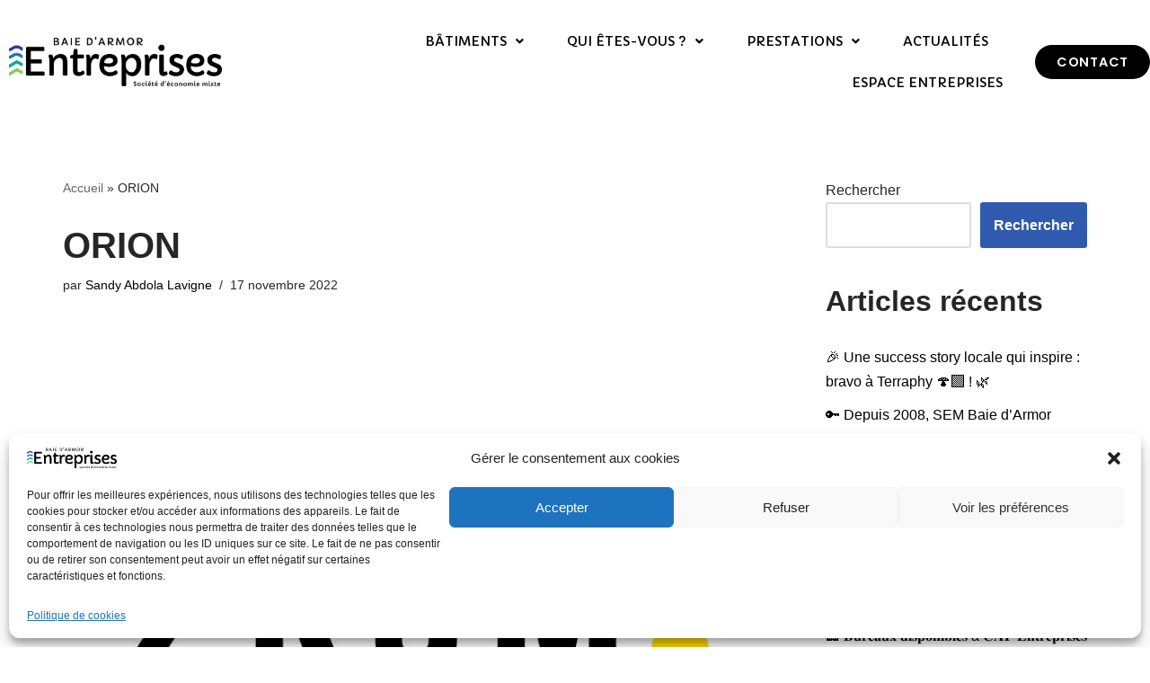

--- FILE ---
content_type: text/html; charset=UTF-8
request_url: https://www.baiedarmorentreprises.com/2022/11/17/orion/
body_size: 25239
content:
<!DOCTYPE html>
<html lang="fr-FR">
<head>
<meta charset="UTF-8">
<meta name="viewport" content="width=device-width, initial-scale=1, minimum-scale=1">
<link rel="profile" href="http://gmpg.org/xfn/11">
<link rel="pingback" href="https://www.baiedarmorentreprises.com/xmlrpc.php">
<meta name='robots' content='index, follow, max-image-preview:large, max-snippet:-1, max-video-preview:-1' />
<!-- This site is optimized with the Yoast SEO plugin v19.7.1 - https://yoast.com/wordpress/plugins/seo/ -->
<title>ORION | SEM Baie d&#039;Armor Entreprises</title>
<link rel="canonical" href="https://www.baiedarmorentreprises.com/2022/11/17/orion/" />
<meta property="og:locale" content="fr_FR" />
<meta property="og:type" content="article" />
<meta property="og:title" content="ORION | SEM Baie d&#039;Armor Entreprises" />
<meta property="og:url" content="https://www.baiedarmorentreprises.com/2022/11/17/orion/" />
<meta property="og:site_name" content="SEM Baie d&#039;Armor Entreprises" />
<meta property="article:published_time" content="2022-11-17T14:56:40+00:00" />
<meta property="og:image" content="https://www.baiedarmorentreprises.com/wp-content/uploads/2022/07/2kom.jpg" />
<meta property="og:image:width" content="800" />
<meta property="og:image:height" content="800" />
<meta property="og:image:type" content="image/jpeg" />
<meta name="author" content="Sandy Abdola Lavigne" />
<meta name="twitter:card" content="summary_large_image" />
<meta name="twitter:label1" content="Écrit par" />
<meta name="twitter:data1" content="Sandy Abdola Lavigne" />
<script type="application/ld+json" class="yoast-schema-graph">{"@context":"https://schema.org","@graph":[{"@type":"Article","@id":"https://www.baiedarmorentreprises.com/2022/11/17/orion/#article","isPartOf":{"@id":"https://www.baiedarmorentreprises.com/2022/11/17/orion/"},"author":{"name":"Sandy Abdola Lavigne","@id":"https://www.baiedarmorentreprises.com/#/schema/person/178f7064bd2cc31e6d8e296e15951eb6"},"headline":"ORION","datePublished":"2022-11-17T14:56:40+00:00","dateModified":"2022-11-17T14:56:40+00:00","mainEntityOfPage":{"@id":"https://www.baiedarmorentreprises.com/2022/11/17/orion/"},"wordCount":1,"commentCount":0,"publisher":{"@id":"https://www.baiedarmorentreprises.com/#organization"},"image":{"@id":"https://www.baiedarmorentreprises.com/2022/11/17/orion/#primaryimage"},"thumbnailUrl":"https://www.baiedarmorentreprises.com/wp-content/uploads/2022/07/2kom.jpg","articleSection":["Annuaire"],"inLanguage":"fr-FR","potentialAction":[{"@type":"CommentAction","name":"Comment","target":["https://www.baiedarmorentreprises.com/2022/11/17/orion/#respond"]}]},{"@type":"WebPage","@id":"https://www.baiedarmorentreprises.com/2022/11/17/orion/","url":"https://www.baiedarmorentreprises.com/2022/11/17/orion/","name":"ORION | SEM Baie d&#039;Armor Entreprises","isPartOf":{"@id":"https://www.baiedarmorentreprises.com/#website"},"primaryImageOfPage":{"@id":"https://www.baiedarmorentreprises.com/2022/11/17/orion/#primaryimage"},"image":{"@id":"https://www.baiedarmorentreprises.com/2022/11/17/orion/#primaryimage"},"thumbnailUrl":"https://www.baiedarmorentreprises.com/wp-content/uploads/2022/07/2kom.jpg","datePublished":"2022-11-17T14:56:40+00:00","dateModified":"2022-11-17T14:56:40+00:00","breadcrumb":{"@id":"https://www.baiedarmorentreprises.com/2022/11/17/orion/#breadcrumb"},"inLanguage":"fr-FR","potentialAction":[{"@type":"ReadAction","target":["https://www.baiedarmorentreprises.com/2022/11/17/orion/"]}]},{"@type":"ImageObject","inLanguage":"fr-FR","@id":"https://www.baiedarmorentreprises.com/2022/11/17/orion/#primaryimage","url":"https://www.baiedarmorentreprises.com/wp-content/uploads/2022/07/2kom.jpg","contentUrl":"https://www.baiedarmorentreprises.com/wp-content/uploads/2022/07/2kom.jpg","width":800,"height":800},{"@type":"BreadcrumbList","@id":"https://www.baiedarmorentreprises.com/2022/11/17/orion/#breadcrumb","itemListElement":[{"@type":"ListItem","position":1,"name":"Accueil","item":"https://www.baiedarmorentreprises.com/"},{"@type":"ListItem","position":2,"name":"ORION"}]},{"@type":"WebSite","@id":"https://www.baiedarmorentreprises.com/#website","url":"https://www.baiedarmorentreprises.com/","name":"SEM Baie d&#039;Armor Entreprises","description":"","publisher":{"@id":"https://www.baiedarmorentreprises.com/#organization"},"potentialAction":[{"@type":"SearchAction","target":{"@type":"EntryPoint","urlTemplate":"https://www.baiedarmorentreprises.com/?s={search_term_string}"},"query-input":"required name=search_term_string"}],"inLanguage":"fr-FR"},{"@type":"Organization","@id":"https://www.baiedarmorentreprises.com/#organization","name":"SEM Baie d&#039;Armor Entreprises","url":"https://www.baiedarmorentreprises.com/","sameAs":[],"logo":{"@type":"ImageObject","inLanguage":"fr-FR","@id":"https://www.baiedarmorentreprises.com/#/schema/logo/image/","url":"https://www.baiedarmorentreprises.com/wp-content/uploads/2022/05/Logo-BAE-SEM.png","contentUrl":"https://www.baiedarmorentreprises.com/wp-content/uploads/2022/05/Logo-BAE-SEM.png","width":1349,"height":312,"caption":"SEM Baie d&#039;Armor Entreprises"},"image":{"@id":"https://www.baiedarmorentreprises.com/#/schema/logo/image/"}},{"@type":"Person","@id":"https://www.baiedarmorentreprises.com/#/schema/person/178f7064bd2cc31e6d8e296e15951eb6","name":"Sandy Abdola Lavigne","image":{"@type":"ImageObject","inLanguage":"fr-FR","@id":"https://www.baiedarmorentreprises.com/#/schema/person/image/","url":"https://secure.gravatar.com/avatar/9c1816212590ef530c9068fba1aa0cb2a96d081d89106e7c1f4f0c2bf1ffaef2?s=96&d=mm&r=g","contentUrl":"https://secure.gravatar.com/avatar/9c1816212590ef530c9068fba1aa0cb2a96d081d89106e7c1f4f0c2bf1ffaef2?s=96&d=mm&r=g","caption":"Sandy Abdola Lavigne"},"url":"https://www.baiedarmorentreprises.com/author/sandy22/"}]}</script>
<!-- / Yoast SEO plugin. -->
<link rel='dns-prefetch' href='//www.googletagmanager.com' />
<link rel='dns-prefetch' href='//cdnjs.cloudflare.com' />
<link rel='dns-prefetch' href='//fonts.googleapis.com' />
<link rel="alternate" type="application/rss+xml" title="SEM Baie d&#039;Armor Entreprises &raquo; Flux" href="https://www.baiedarmorentreprises.com/feed/" />
<link rel="alternate" type="application/rss+xml" title="SEM Baie d&#039;Armor Entreprises &raquo; Flux des commentaires" href="https://www.baiedarmorentreprises.com/comments/feed/" />
<link rel="alternate" type="application/rss+xml" title="SEM Baie d&#039;Armor Entreprises &raquo; ORION Flux des commentaires" href="https://www.baiedarmorentreprises.com/2022/11/17/orion/feed/" />
<link rel="alternate" title="oEmbed (JSON)" type="application/json+oembed" href="https://www.baiedarmorentreprises.com/wp-json/oembed/1.0/embed?url=https%3A%2F%2Fwww.baiedarmorentreprises.com%2F2022%2F11%2F17%2Forion%2F" />
<link rel="alternate" title="oEmbed (XML)" type="text/xml+oembed" href="https://www.baiedarmorentreprises.com/wp-json/oembed/1.0/embed?url=https%3A%2F%2Fwww.baiedarmorentreprises.com%2F2022%2F11%2F17%2Forion%2F&#038;format=xml" />
<style id='wp-img-auto-sizes-contain-inline-css' type='text/css'>
img:is([sizes=auto i],[sizes^="auto," i]){contain-intrinsic-size:3000px 1500px}
/*# sourceURL=wp-img-auto-sizes-contain-inline-css */
</style>
<!-- <link rel='stylesheet' id='fontawesome-css' href='https://www.baiedarmorentreprises.com/wp-content/plugins/easy-sticky-sidebar/assets/css/fontawesome.css?ver=6.1.1' type='text/css' media='all' /> -->
<!-- <link rel='stylesheet' id='SSuprydp_style-css' href='https://www.baiedarmorentreprises.com/wp-content/plugins/easy-sticky-sidebar/assets/css/sticky-sidebar.css?ver=1.5.0' type='text/css' media='all' /> -->
<!-- <link rel='stylesheet' id='sticky-sidebar-generated-css' href='https://www.baiedarmorentreprises.com/wp-content/uploads/sticky-sidebar-generated.css?ver=1767883693' type='text/css' media='all' /> -->
<!-- <link rel='stylesheet' id='anwp-pg-styles-css' href='https://www.baiedarmorentreprises.com/wp-content/plugins/anwp-post-grid-for-elementor/public/css/styles.min.css?ver=0.9.0' type='text/css' media='all' /> -->
<link rel="stylesheet" type="text/css" href="//www.baiedarmorentreprises.com/wp-content/cache/www.baiedarmorentreprises.com/wpfc-minified/g3sjzh4u/27qpl.css" media="all"/>
<style id='wp-emoji-styles-inline-css' type='text/css'>
img.wp-smiley, img.emoji {
display: inline !important;
border: none !important;
box-shadow: none !important;
height: 1em !important;
width: 1em !important;
margin: 0 0.07em !important;
vertical-align: -0.1em !important;
background: none !important;
padding: 0 !important;
}
/*# sourceURL=wp-emoji-styles-inline-css */
</style>
<!-- <link rel='stylesheet' id='wp-block-library-css' href='https://www.baiedarmorentreprises.com/wp-includes/css/dist/block-library/style.min.css?ver=6.9' type='text/css' media='all' /> -->
<link rel="stylesheet" type="text/css" href="//www.baiedarmorentreprises.com/wp-content/cache/www.baiedarmorentreprises.com/wpfc-minified/9a23qfqt/27qpl.css" media="all"/>
<style id='wp-block-heading-inline-css' type='text/css'>
h1:where(.wp-block-heading).has-background,h2:where(.wp-block-heading).has-background,h3:where(.wp-block-heading).has-background,h4:where(.wp-block-heading).has-background,h5:where(.wp-block-heading).has-background,h6:where(.wp-block-heading).has-background{padding:1.25em 2.375em}h1.has-text-align-left[style*=writing-mode]:where([style*=vertical-lr]),h1.has-text-align-right[style*=writing-mode]:where([style*=vertical-rl]),h2.has-text-align-left[style*=writing-mode]:where([style*=vertical-lr]),h2.has-text-align-right[style*=writing-mode]:where([style*=vertical-rl]),h3.has-text-align-left[style*=writing-mode]:where([style*=vertical-lr]),h3.has-text-align-right[style*=writing-mode]:where([style*=vertical-rl]),h4.has-text-align-left[style*=writing-mode]:where([style*=vertical-lr]),h4.has-text-align-right[style*=writing-mode]:where([style*=vertical-rl]),h5.has-text-align-left[style*=writing-mode]:where([style*=vertical-lr]),h5.has-text-align-right[style*=writing-mode]:where([style*=vertical-rl]),h6.has-text-align-left[style*=writing-mode]:where([style*=vertical-lr]),h6.has-text-align-right[style*=writing-mode]:where([style*=vertical-rl]){rotate:180deg}
/*# sourceURL=https://www.baiedarmorentreprises.com/wp-includes/blocks/heading/style.min.css */
</style>
<style id='wp-block-latest-comments-inline-css' type='text/css'>
ol.wp-block-latest-comments{box-sizing:border-box;margin-left:0}:where(.wp-block-latest-comments:not([style*=line-height] .wp-block-latest-comments__comment)){line-height:1.1}:where(.wp-block-latest-comments:not([style*=line-height] .wp-block-latest-comments__comment-excerpt p)){line-height:1.8}.has-dates :where(.wp-block-latest-comments:not([style*=line-height])),.has-excerpts :where(.wp-block-latest-comments:not([style*=line-height])){line-height:1.5}.wp-block-latest-comments .wp-block-latest-comments{padding-left:0}.wp-block-latest-comments__comment{list-style:none;margin-bottom:1em}.has-avatars .wp-block-latest-comments__comment{list-style:none;min-height:2.25em}.has-avatars .wp-block-latest-comments__comment .wp-block-latest-comments__comment-excerpt,.has-avatars .wp-block-latest-comments__comment .wp-block-latest-comments__comment-meta{margin-left:3.25em}.wp-block-latest-comments__comment-excerpt p{font-size:.875em;margin:.36em 0 1.4em}.wp-block-latest-comments__comment-date{display:block;font-size:.75em}.wp-block-latest-comments .avatar,.wp-block-latest-comments__comment-avatar{border-radius:1.5em;display:block;float:left;height:2.5em;margin-right:.75em;width:2.5em}.wp-block-latest-comments[class*=-font-size] a,.wp-block-latest-comments[style*=font-size] a{font-size:inherit}
/*# sourceURL=https://www.baiedarmorentreprises.com/wp-includes/blocks/latest-comments/style.min.css */
</style>
<style id='wp-block-latest-posts-inline-css' type='text/css'>
.wp-block-latest-posts{box-sizing:border-box}.wp-block-latest-posts.alignleft{margin-right:2em}.wp-block-latest-posts.alignright{margin-left:2em}.wp-block-latest-posts.wp-block-latest-posts__list{list-style:none}.wp-block-latest-posts.wp-block-latest-posts__list li{clear:both;overflow-wrap:break-word}.wp-block-latest-posts.is-grid{display:flex;flex-wrap:wrap}.wp-block-latest-posts.is-grid li{margin:0 1.25em 1.25em 0;width:100%}@media (min-width:600px){.wp-block-latest-posts.columns-2 li{width:calc(50% - .625em)}.wp-block-latest-posts.columns-2 li:nth-child(2n){margin-right:0}.wp-block-latest-posts.columns-3 li{width:calc(33.33333% - .83333em)}.wp-block-latest-posts.columns-3 li:nth-child(3n){margin-right:0}.wp-block-latest-posts.columns-4 li{width:calc(25% - .9375em)}.wp-block-latest-posts.columns-4 li:nth-child(4n){margin-right:0}.wp-block-latest-posts.columns-5 li{width:calc(20% - 1em)}.wp-block-latest-posts.columns-5 li:nth-child(5n){margin-right:0}.wp-block-latest-posts.columns-6 li{width:calc(16.66667% - 1.04167em)}.wp-block-latest-posts.columns-6 li:nth-child(6n){margin-right:0}}:root :where(.wp-block-latest-posts.is-grid){padding:0}:root :where(.wp-block-latest-posts.wp-block-latest-posts__list){padding-left:0}.wp-block-latest-posts__post-author,.wp-block-latest-posts__post-date{display:block;font-size:.8125em}.wp-block-latest-posts__post-excerpt,.wp-block-latest-posts__post-full-content{margin-bottom:1em;margin-top:.5em}.wp-block-latest-posts__featured-image a{display:inline-block}.wp-block-latest-posts__featured-image img{height:auto;max-width:100%;width:auto}.wp-block-latest-posts__featured-image.alignleft{float:left;margin-right:1em}.wp-block-latest-posts__featured-image.alignright{float:right;margin-left:1em}.wp-block-latest-posts__featured-image.aligncenter{margin-bottom:1em;text-align:center}
/*# sourceURL=https://www.baiedarmorentreprises.com/wp-includes/blocks/latest-posts/style.min.css */
</style>
<style id='wp-block-search-inline-css' type='text/css'>
.wp-block-search__button{margin-left:10px;word-break:normal}.wp-block-search__button.has-icon{line-height:0}.wp-block-search__button svg{height:1.25em;min-height:24px;min-width:24px;width:1.25em;fill:currentColor;vertical-align:text-bottom}:where(.wp-block-search__button){border:1px solid #ccc;padding:6px 10px}.wp-block-search__inside-wrapper{display:flex;flex:auto;flex-wrap:nowrap;max-width:100%}.wp-block-search__label{width:100%}.wp-block-search.wp-block-search__button-only .wp-block-search__button{box-sizing:border-box;display:flex;flex-shrink:0;justify-content:center;margin-left:0;max-width:100%}.wp-block-search.wp-block-search__button-only .wp-block-search__inside-wrapper{min-width:0!important;transition-property:width}.wp-block-search.wp-block-search__button-only .wp-block-search__input{flex-basis:100%;transition-duration:.3s}.wp-block-search.wp-block-search__button-only.wp-block-search__searchfield-hidden,.wp-block-search.wp-block-search__button-only.wp-block-search__searchfield-hidden .wp-block-search__inside-wrapper{overflow:hidden}.wp-block-search.wp-block-search__button-only.wp-block-search__searchfield-hidden .wp-block-search__input{border-left-width:0!important;border-right-width:0!important;flex-basis:0;flex-grow:0;margin:0;min-width:0!important;padding-left:0!important;padding-right:0!important;width:0!important}:where(.wp-block-search__input){appearance:none;border:1px solid #949494;flex-grow:1;font-family:inherit;font-size:inherit;font-style:inherit;font-weight:inherit;letter-spacing:inherit;line-height:inherit;margin-left:0;margin-right:0;min-width:3rem;padding:8px;text-decoration:unset!important;text-transform:inherit}:where(.wp-block-search__button-inside .wp-block-search__inside-wrapper){background-color:#fff;border:1px solid #949494;box-sizing:border-box;padding:4px}:where(.wp-block-search__button-inside .wp-block-search__inside-wrapper) .wp-block-search__input{border:none;border-radius:0;padding:0 4px}:where(.wp-block-search__button-inside .wp-block-search__inside-wrapper) .wp-block-search__input:focus{outline:none}:where(.wp-block-search__button-inside .wp-block-search__inside-wrapper) :where(.wp-block-search__button){padding:4px 8px}.wp-block-search.aligncenter .wp-block-search__inside-wrapper{margin:auto}.wp-block[data-align=right] .wp-block-search.wp-block-search__button-only .wp-block-search__inside-wrapper{float:right}
/*# sourceURL=https://www.baiedarmorentreprises.com/wp-includes/blocks/search/style.min.css */
</style>
<style id='wp-block-group-inline-css' type='text/css'>
.wp-block-group{box-sizing:border-box}:where(.wp-block-group.wp-block-group-is-layout-constrained){position:relative}
/*# sourceURL=https://www.baiedarmorentreprises.com/wp-includes/blocks/group/style.min.css */
</style>
<style id='global-styles-inline-css' type='text/css'>
:root{--wp--preset--aspect-ratio--square: 1;--wp--preset--aspect-ratio--4-3: 4/3;--wp--preset--aspect-ratio--3-4: 3/4;--wp--preset--aspect-ratio--3-2: 3/2;--wp--preset--aspect-ratio--2-3: 2/3;--wp--preset--aspect-ratio--16-9: 16/9;--wp--preset--aspect-ratio--9-16: 9/16;--wp--preset--color--black: #000000;--wp--preset--color--cyan-bluish-gray: #abb8c3;--wp--preset--color--white: #ffffff;--wp--preset--color--pale-pink: #f78da7;--wp--preset--color--vivid-red: #cf2e2e;--wp--preset--color--luminous-vivid-orange: #ff6900;--wp--preset--color--luminous-vivid-amber: #fcb900;--wp--preset--color--light-green-cyan: #7bdcb5;--wp--preset--color--vivid-green-cyan: #00d084;--wp--preset--color--pale-cyan-blue: #8ed1fc;--wp--preset--color--vivid-cyan-blue: #0693e3;--wp--preset--color--vivid-purple: #9b51e0;--wp--preset--color--neve-link-color: var(--nv-primary-accent);--wp--preset--color--neve-link-hover-color: var(--nv-secondary-accent);--wp--preset--color--nv-site-bg: var(--nv-site-bg);--wp--preset--color--nv-light-bg: var(--nv-light-bg);--wp--preset--color--nv-dark-bg: var(--nv-dark-bg);--wp--preset--color--neve-text-color: var(--nv-text-color);--wp--preset--color--nv-text-dark-bg: var(--nv-text-dark-bg);--wp--preset--color--nv-c-1: var(--nv-c-1);--wp--preset--color--nv-c-2: var(--nv-c-2);--wp--preset--gradient--vivid-cyan-blue-to-vivid-purple: linear-gradient(135deg,rgb(6,147,227) 0%,rgb(155,81,224) 100%);--wp--preset--gradient--light-green-cyan-to-vivid-green-cyan: linear-gradient(135deg,rgb(122,220,180) 0%,rgb(0,208,130) 100%);--wp--preset--gradient--luminous-vivid-amber-to-luminous-vivid-orange: linear-gradient(135deg,rgb(252,185,0) 0%,rgb(255,105,0) 100%);--wp--preset--gradient--luminous-vivid-orange-to-vivid-red: linear-gradient(135deg,rgb(255,105,0) 0%,rgb(207,46,46) 100%);--wp--preset--gradient--very-light-gray-to-cyan-bluish-gray: linear-gradient(135deg,rgb(238,238,238) 0%,rgb(169,184,195) 100%);--wp--preset--gradient--cool-to-warm-spectrum: linear-gradient(135deg,rgb(74,234,220) 0%,rgb(151,120,209) 20%,rgb(207,42,186) 40%,rgb(238,44,130) 60%,rgb(251,105,98) 80%,rgb(254,248,76) 100%);--wp--preset--gradient--blush-light-purple: linear-gradient(135deg,rgb(255,206,236) 0%,rgb(152,150,240) 100%);--wp--preset--gradient--blush-bordeaux: linear-gradient(135deg,rgb(254,205,165) 0%,rgb(254,45,45) 50%,rgb(107,0,62) 100%);--wp--preset--gradient--luminous-dusk: linear-gradient(135deg,rgb(255,203,112) 0%,rgb(199,81,192) 50%,rgb(65,88,208) 100%);--wp--preset--gradient--pale-ocean: linear-gradient(135deg,rgb(255,245,203) 0%,rgb(182,227,212) 50%,rgb(51,167,181) 100%);--wp--preset--gradient--electric-grass: linear-gradient(135deg,rgb(202,248,128) 0%,rgb(113,206,126) 100%);--wp--preset--gradient--midnight: linear-gradient(135deg,rgb(2,3,129) 0%,rgb(40,116,252) 100%);--wp--preset--font-size--small: 13px;--wp--preset--font-size--medium: 20px;--wp--preset--font-size--large: 36px;--wp--preset--font-size--x-large: 42px;--wp--preset--spacing--20: 0.44rem;--wp--preset--spacing--30: 0.67rem;--wp--preset--spacing--40: 1rem;--wp--preset--spacing--50: 1.5rem;--wp--preset--spacing--60: 2.25rem;--wp--preset--spacing--70: 3.38rem;--wp--preset--spacing--80: 5.06rem;--wp--preset--shadow--natural: 6px 6px 9px rgba(0, 0, 0, 0.2);--wp--preset--shadow--deep: 12px 12px 50px rgba(0, 0, 0, 0.4);--wp--preset--shadow--sharp: 6px 6px 0px rgba(0, 0, 0, 0.2);--wp--preset--shadow--outlined: 6px 6px 0px -3px rgb(255, 255, 255), 6px 6px rgb(0, 0, 0);--wp--preset--shadow--crisp: 6px 6px 0px rgb(0, 0, 0);}:where(.is-layout-flex){gap: 0.5em;}:where(.is-layout-grid){gap: 0.5em;}body .is-layout-flex{display: flex;}.is-layout-flex{flex-wrap: wrap;align-items: center;}.is-layout-flex > :is(*, div){margin: 0;}body .is-layout-grid{display: grid;}.is-layout-grid > :is(*, div){margin: 0;}:where(.wp-block-columns.is-layout-flex){gap: 2em;}:where(.wp-block-columns.is-layout-grid){gap: 2em;}:where(.wp-block-post-template.is-layout-flex){gap: 1.25em;}:where(.wp-block-post-template.is-layout-grid){gap: 1.25em;}.has-black-color{color: var(--wp--preset--color--black) !important;}.has-cyan-bluish-gray-color{color: var(--wp--preset--color--cyan-bluish-gray) !important;}.has-white-color{color: var(--wp--preset--color--white) !important;}.has-pale-pink-color{color: var(--wp--preset--color--pale-pink) !important;}.has-vivid-red-color{color: var(--wp--preset--color--vivid-red) !important;}.has-luminous-vivid-orange-color{color: var(--wp--preset--color--luminous-vivid-orange) !important;}.has-luminous-vivid-amber-color{color: var(--wp--preset--color--luminous-vivid-amber) !important;}.has-light-green-cyan-color{color: var(--wp--preset--color--light-green-cyan) !important;}.has-vivid-green-cyan-color{color: var(--wp--preset--color--vivid-green-cyan) !important;}.has-pale-cyan-blue-color{color: var(--wp--preset--color--pale-cyan-blue) !important;}.has-vivid-cyan-blue-color{color: var(--wp--preset--color--vivid-cyan-blue) !important;}.has-vivid-purple-color{color: var(--wp--preset--color--vivid-purple) !important;}.has-black-background-color{background-color: var(--wp--preset--color--black) !important;}.has-cyan-bluish-gray-background-color{background-color: var(--wp--preset--color--cyan-bluish-gray) !important;}.has-white-background-color{background-color: var(--wp--preset--color--white) !important;}.has-pale-pink-background-color{background-color: var(--wp--preset--color--pale-pink) !important;}.has-vivid-red-background-color{background-color: var(--wp--preset--color--vivid-red) !important;}.has-luminous-vivid-orange-background-color{background-color: var(--wp--preset--color--luminous-vivid-orange) !important;}.has-luminous-vivid-amber-background-color{background-color: var(--wp--preset--color--luminous-vivid-amber) !important;}.has-light-green-cyan-background-color{background-color: var(--wp--preset--color--light-green-cyan) !important;}.has-vivid-green-cyan-background-color{background-color: var(--wp--preset--color--vivid-green-cyan) !important;}.has-pale-cyan-blue-background-color{background-color: var(--wp--preset--color--pale-cyan-blue) !important;}.has-vivid-cyan-blue-background-color{background-color: var(--wp--preset--color--vivid-cyan-blue) !important;}.has-vivid-purple-background-color{background-color: var(--wp--preset--color--vivid-purple) !important;}.has-black-border-color{border-color: var(--wp--preset--color--black) !important;}.has-cyan-bluish-gray-border-color{border-color: var(--wp--preset--color--cyan-bluish-gray) !important;}.has-white-border-color{border-color: var(--wp--preset--color--white) !important;}.has-pale-pink-border-color{border-color: var(--wp--preset--color--pale-pink) !important;}.has-vivid-red-border-color{border-color: var(--wp--preset--color--vivid-red) !important;}.has-luminous-vivid-orange-border-color{border-color: var(--wp--preset--color--luminous-vivid-orange) !important;}.has-luminous-vivid-amber-border-color{border-color: var(--wp--preset--color--luminous-vivid-amber) !important;}.has-light-green-cyan-border-color{border-color: var(--wp--preset--color--light-green-cyan) !important;}.has-vivid-green-cyan-border-color{border-color: var(--wp--preset--color--vivid-green-cyan) !important;}.has-pale-cyan-blue-border-color{border-color: var(--wp--preset--color--pale-cyan-blue) !important;}.has-vivid-cyan-blue-border-color{border-color: var(--wp--preset--color--vivid-cyan-blue) !important;}.has-vivid-purple-border-color{border-color: var(--wp--preset--color--vivid-purple) !important;}.has-vivid-cyan-blue-to-vivid-purple-gradient-background{background: var(--wp--preset--gradient--vivid-cyan-blue-to-vivid-purple) !important;}.has-light-green-cyan-to-vivid-green-cyan-gradient-background{background: var(--wp--preset--gradient--light-green-cyan-to-vivid-green-cyan) !important;}.has-luminous-vivid-amber-to-luminous-vivid-orange-gradient-background{background: var(--wp--preset--gradient--luminous-vivid-amber-to-luminous-vivid-orange) !important;}.has-luminous-vivid-orange-to-vivid-red-gradient-background{background: var(--wp--preset--gradient--luminous-vivid-orange-to-vivid-red) !important;}.has-very-light-gray-to-cyan-bluish-gray-gradient-background{background: var(--wp--preset--gradient--very-light-gray-to-cyan-bluish-gray) !important;}.has-cool-to-warm-spectrum-gradient-background{background: var(--wp--preset--gradient--cool-to-warm-spectrum) !important;}.has-blush-light-purple-gradient-background{background: var(--wp--preset--gradient--blush-light-purple) !important;}.has-blush-bordeaux-gradient-background{background: var(--wp--preset--gradient--blush-bordeaux) !important;}.has-luminous-dusk-gradient-background{background: var(--wp--preset--gradient--luminous-dusk) !important;}.has-pale-ocean-gradient-background{background: var(--wp--preset--gradient--pale-ocean) !important;}.has-electric-grass-gradient-background{background: var(--wp--preset--gradient--electric-grass) !important;}.has-midnight-gradient-background{background: var(--wp--preset--gradient--midnight) !important;}.has-small-font-size{font-size: var(--wp--preset--font-size--small) !important;}.has-medium-font-size{font-size: var(--wp--preset--font-size--medium) !important;}.has-large-font-size{font-size: var(--wp--preset--font-size--large) !important;}.has-x-large-font-size{font-size: var(--wp--preset--font-size--x-large) !important;}
/*# sourceURL=global-styles-inline-css */
</style>
<style id='classic-theme-styles-inline-css' type='text/css'>
/*! This file is auto-generated */
.wp-block-button__link{color:#fff;background-color:#32373c;border-radius:9999px;box-shadow:none;text-decoration:none;padding:calc(.667em + 2px) calc(1.333em + 2px);font-size:1.125em}.wp-block-file__button{background:#32373c;color:#fff;text-decoration:none}
/*# sourceURL=/wp-includes/css/classic-themes.min.css */
</style>
<!-- <link rel='stylesheet' id='demo-css' href='https://www.baiedarmorentreprises.com/wp-content/plugins/animated-text/public/css/wp-animated-text-plugin-public.css?ver=1.0.1' type='text/css' media='all' /> -->
<!-- <link rel='stylesheet' id='wp-animated-text-plugin-css' href='https://www.baiedarmorentreprises.com/wp-content/plugins/animated-text/public/js/node_modules/jquery-animated-headlines/dist/css/jquery.animatedheadline.css?ver=1.0.1' type='text/css' media='all' /> -->
<!-- <link rel='stylesheet' id='buttonizer_frontend_style-css' href='https://www.baiedarmorentreprises.com/wp-content/plugins/buttonizer-multifunctional-button/assets/frontend.css?v=4a89d0019c30921f5baebfd2ead404f6&#038;ver=6.9' type='text/css' media='all' /> -->
<link rel="stylesheet" type="text/css" href="//www.baiedarmorentreprises.com/wp-content/cache/www.baiedarmorentreprises.com/wpfc-minified/1gllypjc/27qpl.css" media="all"/>
<link rel='stylesheet' id='buttonizer-icon-library-css' href='https://cdnjs.cloudflare.com/ajax/libs/font-awesome/5.15.4/css/all.min.css?ver=6.9' type='text/css' media='all' integrity='sha512-1ycn6IcaQQ40/MKBW2W4Rhis/DbILU74C1vSrLJxCq57o941Ym01SwNsOMqvEBFlcgUa6xLiPY/NS5R+E6ztJQ==' crossorigin='anonymous' />
<!-- <link rel='stylesheet' id='cee-common-card-style-css' href='https://www.baiedarmorentreprises.com/wp-content/plugins/card-elements-for-elementor/assets/css/common-card-style.css?ver=6.9' type='text/css' media='all' /> -->
<!-- <link rel='stylesheet' id='cee-profile-card-style-css' href='https://www.baiedarmorentreprises.com/wp-content/plugins/card-elements-for-elementor/assets/css/profile-card-style.css?ver=6.9' type='text/css' media='all' /> -->
<!-- <link rel='stylesheet' id='cee-testimonial-card-style-css' href='https://www.baiedarmorentreprises.com/wp-content/plugins/card-elements-for-elementor/assets/css/testimonial-card-style.css?ver=6.9' type='text/css' media='all' /> -->
<!-- <link rel='stylesheet' id='cee-post-card-style-css' href='https://www.baiedarmorentreprises.com/wp-content/plugins/card-elements-for-elementor/assets/css/post-card-style.css?ver=6.9' type='text/css' media='all' /> -->
<!-- <link rel='stylesheet' id='cee-font-awesome-css' href='https://www.baiedarmorentreprises.com/wp-content/plugins/card-elements-for-elementor/assets/css/font-awesome.css?ver=6.9' type='text/css' media='all' /> -->
<!-- <link rel='stylesheet' id='table-addons-for-elementor-css' href='https://www.baiedarmorentreprises.com/wp-content/plugins/table-addons-for-elementor/public/css/table-addons-for-elementor-public.css?ver=1.0.1' type='text/css' media='all' /> -->
<!-- <link rel='stylesheet' id='wpcloudy-css' href='https://www.baiedarmorentreprises.com/wp-content/plugins/wp-cloudy/css/wpcloudy.min.css?ver=6.9' type='text/css' media='all' /> -->
<!-- <link rel='stylesheet' id='cmplz-general-css' href='https://www.baiedarmorentreprises.com/wp-content/plugins/complianz-gdpr/assets/css/cookieblocker.min.css?ver=6.3.5' type='text/css' media='all' /> -->
<!-- <link rel='stylesheet' id='8ef5b1d01-css' href='https://www.baiedarmorentreprises.com/wp-content/uploads/essential-addons-elementor/734e5f942.min.css?ver=1767883694' type='text/css' media='all' /> -->
<!-- <link rel='stylesheet' id='hfe-style-css' href='https://www.baiedarmorentreprises.com/wp-content/plugins/header-footer-elementor/assets/css/header-footer-elementor.css?ver=1.6.11' type='text/css' media='all' /> -->
<!-- <link rel='stylesheet' id='elementor-icons-css' href='https://www.baiedarmorentreprises.com/wp-content/plugins/elementor/assets/lib/eicons/css/elementor-icons.min.css?ver=5.15.0' type='text/css' media='all' /> -->
<link rel="stylesheet" type="text/css" href="//www.baiedarmorentreprises.com/wp-content/cache/www.baiedarmorentreprises.com/wpfc-minified/7vis7sc4/27wvv.css" media="all"/>
<style id='elementor-icons-inline-css' type='text/css'>
.elementor-add-new-section .elementor-add-templately-promo-button{
background-color: #5d4fff;
background-image: url(https://www.baiedarmorentreprises.com/wp-content/plugins/essential-addons-for-elementor-lite/assets/admin/images/templately/logo-icon.svg);
background-repeat: no-repeat;
background-position: center center;
margin-left: 5px;
position: relative;
bottom: 5px;
}
/*# sourceURL=elementor-icons-inline-css */
</style>
<!-- <link rel='stylesheet' id='elementor-frontend-css' href='https://www.baiedarmorentreprises.com/wp-content/plugins/elementor/assets/css/frontend-lite.min.css?ver=3.6.6' type='text/css' media='all' /> -->
<link rel="stylesheet" type="text/css" href="//www.baiedarmorentreprises.com/wp-content/cache/www.baiedarmorentreprises.com/wpfc-minified/k1qq0kyv/27qpl.css" media="all"/>
<link rel='stylesheet' id='elementor-post-5-css' href='https://www.baiedarmorentreprises.com/wp-content/uploads/elementor/css/post-5.css?ver=1686151236' type='text/css' media='all' />
<!-- <link rel='stylesheet' id='elementor-pro-css' href='https://www.baiedarmorentreprises.com/wp-content/plugins/elementor-pro/assets/css/frontend-lite.min.css?ver=3.4.2' type='text/css' media='all' /> -->
<!-- <link rel='stylesheet' id='elementor-global-css' href='https://www.baiedarmorentreprises.com/wp-content/uploads/elementor/css/global.css?ver=1700229863' type='text/css' media='all' /> -->
<link rel="stylesheet" type="text/css" href="//www.baiedarmorentreprises.com/wp-content/cache/www.baiedarmorentreprises.com/wpfc-minified/qphwuko/27qpl.css" media="all"/>
<link rel='stylesheet' id='elementor-post-595-css' href='https://www.baiedarmorentreprises.com/wp-content/uploads/elementor/css/post-595.css?ver=1686842847' type='text/css' media='all' />
<!-- <link rel='stylesheet' id='hfe-widgets-style-css' href='https://www.baiedarmorentreprises.com/wp-content/plugins/header-footer-elementor/inc/widgets-css/frontend.css?ver=1.6.11' type='text/css' media='all' /> -->
<link rel="stylesheet" type="text/css" href="//www.baiedarmorentreprises.com/wp-content/cache/www.baiedarmorentreprises.com/wpfc-minified/ep93uzpd/27qpl.css" media="all"/>
<link rel='stylesheet' id='elementor-post-3492-css' href='https://www.baiedarmorentreprises.com/wp-content/uploads/elementor/css/post-3492.css?ver=1764081582' type='text/css' media='all' />
<!-- <link rel='stylesheet' id='qi-addons-for-elementor-premium-helper-parts-style-css' href='https://www.baiedarmorentreprises.com/wp-content/plugins/qi-addons-for-elementor-premium/assets/css/helper-parts.min.css?ver=6.9' type='text/css' media='all' /> -->
<!-- <link rel='stylesheet' id='qi-addons-for-elementor-style-css' href='https://www.baiedarmorentreprises.com/wp-content/plugins/qi-addons-for-elementor/assets/css/main.min.css?ver=6.9' type='text/css' media='all' /> -->
<!-- <link rel='stylesheet' id='qi-addons-for-elementor-premium-style-css' href='https://www.baiedarmorentreprises.com/wp-content/plugins/qi-addons-for-elementor-premium/assets/css/main.min.css?ver=6.9' type='text/css' media='all' /> -->
<!-- <link rel='stylesheet' id='qi-addons-for-elementor-grid-style-css' href='https://www.baiedarmorentreprises.com/wp-content/plugins/qi-addons-for-elementor/assets/css/grid.min.css?ver=6.9' type='text/css' media='all' /> -->
<!-- <link rel='stylesheet' id='qi-addons-for-elementor-helper-parts-style-css' href='https://www.baiedarmorentreprises.com/wp-content/plugins/qi-addons-for-elementor/assets/css/helper-parts.min.css?ver=6.9' type='text/css' media='all' /> -->
<!-- <link rel='stylesheet' id='neve-style-css' href='https://www.baiedarmorentreprises.com/wp-content/themes/neve/style-main-new.min.css?ver=3.2.5' type='text/css' media='all' /> -->
<link rel="stylesheet" type="text/css" href="//www.baiedarmorentreprises.com/wp-content/cache/www.baiedarmorentreprises.com/wpfc-minified/mk4ncc88/27qpl.css" media="all"/>
<style id='neve-style-inline-css' type='text/css'>
.nv-meta-list li.meta:not(:last-child):after { content:"/" }
:root{ --container: 748px;--postwidth:100%; --primarybtnbg: var(--nv-primary-accent); --primarybtnhoverbg: var(--nv-primary-accent); --primarybtncolor: #ffffff; --secondarybtncolor: var(--nv-primary-accent); --primarybtnhovercolor: #ffffff; --secondarybtnhovercolor: var(--nv-primary-accent);--primarybtnborderradius:3px;--secondarybtnborderradius:3px;--secondarybtnborderwidth:3px;--btnpadding:13px 15px;--primarybtnpadding:13px 15px;--secondarybtnpadding:10px 12px; --bodyfontfamily: Arial,Helvetica,sans-serif; --bodyfontsize: 15px; --bodylineheight: 1.6; --bodyletterspacing: 0px; --bodyfontweight: 400; --h1fontsize: 36px; --h1fontweight: 700; --h1lineheight: 1.2; --h1letterspacing: 0px; --h1texttransform: none; --h2fontsize: 28px; --h2fontweight: 700; --h2lineheight: 1.3; --h2letterspacing: 0px; --h2texttransform: none; --h3fontsize: 24px; --h3fontweight: 700; --h3lineheight: 1.4; --h3letterspacing: 0px; --h3texttransform: none; --h4fontsize: 20px; --h4fontweight: 700; --h4lineheight: 1.6; --h4letterspacing: 0px; --h4texttransform: none; --h5fontsize: 16px; --h5fontweight: 700; --h5lineheight: 1.6; --h5letterspacing: 0px; --h5texttransform: none; --h6fontsize: 14px; --h6fontweight: 700; --h6lineheight: 1.6; --h6letterspacing: 0px; --h6texttransform: none;--formfieldborderwidth:2px;--formfieldborderradius:3px; --formfieldbgcolor: var(--nv-site-bg); --formfieldbordercolor: #dddddd; --formfieldcolor: var(--nv-text-color);--formfieldpadding:10px 12px; } .single-post-container .alignfull > [class*="__inner-container"], .single-post-container .alignwide > [class*="__inner-container"]{ max-width:718px } .nv-meta-list{ --avatarsize: 20px; } .single .nv-meta-list{ --avatarsize: 20px; } .nv-post-cover{ --height: 250px;--padding:40px 15px;--justify: flex-start; --textalign: left; --valign: center; } .nv-post-cover .nv-title-meta-wrap, .nv-page-title-wrap, .entry-header{ --textalign: left; } .nv-is-boxed.nv-title-meta-wrap{ --padding:40px 15px; --bgcolor: var(--nv-dark-bg); } .nv-overlay{ --opacity: 50; --blendmode: normal; } .nv-is-boxed.nv-comments-wrap{ --padding:20px; } .nv-is-boxed.comment-respond{ --padding:20px; } .global-styled{ --bgcolor: var(--nv-site-bg); } .header-top{ --rowbcolor: var(--nv-light-bg); --color: var(--nv-text-color); --bgcolor: var(--nv-site-bg); } .header-main{ --rowbcolor: var(--nv-light-bg); --color: var(--nv-text-color); --bgcolor: var(--nv-site-bg); } .header-bottom{ --rowbcolor: var(--nv-light-bg); --color: var(--nv-text-color); --bgcolor: var(--nv-site-bg); } .header-menu-sidebar-bg{ --justify: flex-start; --textalign: left;--flexg: 1; --color: var(--nv-text-color); --bgcolor: var(--nv-site-bg); } .header-menu-sidebar{ width: 360px; } .builder-item--logo{ --maxwidth: 120px;--padding:10px 0; --textalign: left;--justify: flex-start; } .builder-item--nav-icon{ --padding:10px 15px; } .builder-item--primary-menu{ --hovercolor: var(--nv-secondary-accent); --activecolor: var(--nv-primary-accent); --spacing: 20px; --height: 25px; --fontsize: 1em; --lineheight: 1.6; --letterspacing: 0px; --fontweight: 500; --texttransform: none; --iconsize: 1em; } .hfg-is-group.has-primary-menu .inherit-ff{ --inheritedfw: 500; } .footer-top-inner .row{ grid-template-columns:1fr 1fr 1fr; --valign: flex-start; } .footer-top{ --rowbcolor: var(--nv-light-bg); --color: var(--nv-text-color); --bgcolor: var(--nv-site-bg); } .footer-main-inner .row{ grid-template-columns:1fr 1fr 1fr; --valign: flex-start; } .footer-main{ --rowbcolor: var(--nv-light-bg); --color: var(--nv-text-color); --bgcolor: var(--nv-site-bg); } .footer-bottom-inner .row{ grid-template-columns:1fr 1fr 1fr; --valign: flex-start; } .footer-bottom{ --rowbcolor: var(--nv-light-bg); --color: var(--nv-text-dark-bg); --bgcolor: var(--nv-dark-bg); } .builder-item--footer_copyright{ --fontsize: 1em; --lineheight: 1.6; --letterspacing: 0px; --fontweight: 500; --texttransform: none; --iconsize: 1em; --textalign: left;--justify: flex-start; } @media(min-width: 576px){ :root{ --container: 992px;--postwidth:50%;--btnpadding:13px 15px;--primarybtnpadding:13px 15px;--secondarybtnpadding:10px 12px; --bodyfontsize: 16px; --bodylineheight: 1.6; --bodyletterspacing: 0px; --h1fontsize: 38px; --h1lineheight: 1.2; --h1letterspacing: 0px; --h2fontsize: 30px; --h2lineheight: 1.2; --h2letterspacing: 0px; --h3fontsize: 26px; --h3lineheight: 1.4; --h3letterspacing: 0px; --h4fontsize: 22px; --h4lineheight: 1.5; --h4letterspacing: 0px; --h5fontsize: 18px; --h5lineheight: 1.6; --h5letterspacing: 0px; --h6fontsize: 14px; --h6lineheight: 1.6; --h6letterspacing: 0px; } .single-post-container .alignfull > [class*="__inner-container"], .single-post-container .alignwide > [class*="__inner-container"]{ max-width:962px } .nv-meta-list{ --avatarsize: 20px; } .single .nv-meta-list{ --avatarsize: 20px; } .nv-post-cover{ --height: 320px;--padding:60px 30px;--justify: flex-start; --textalign: left; --valign: center; } .nv-post-cover .nv-title-meta-wrap, .nv-page-title-wrap, .entry-header{ --textalign: left; } .nv-is-boxed.nv-title-meta-wrap{ --padding:60px 30px; } .nv-is-boxed.nv-comments-wrap{ --padding:30px; } .nv-is-boxed.comment-respond{ --padding:30px; } .header-menu-sidebar-bg{ --justify: flex-start; --textalign: left;--flexg: 1; } .header-menu-sidebar{ width: 360px; } .builder-item--logo{ --maxwidth: 120px;--padding:10px 0; --textalign: left;--justify: flex-start; } .builder-item--nav-icon{ --padding:10px 15px; } .builder-item--primary-menu{ --spacing: 20px; --height: 25px; --fontsize: 1em; --lineheight: 1.6; --letterspacing: 0px; --iconsize: 1em; } .builder-item--footer_copyright{ --fontsize: 1em; --lineheight: 1.6; --letterspacing: 0px; --iconsize: 1em; --textalign: left;--justify: flex-start; } }@media(min-width: 960px){ :root{ --container: 1170px;--postwidth:33.333333333333%;--btnpadding:13px 15px;--primarybtnpadding:13px 15px;--secondarybtnpadding:10px 12px; --bodyfontsize: 16px; --bodylineheight: 1.7; --bodyletterspacing: 0px; --h1fontsize: 40px; --h1lineheight: 1.1; --h1letterspacing: 0px; --h2fontsize: 32px; --h2lineheight: 1.2; --h2letterspacing: 0px; --h3fontsize: 28px; --h3lineheight: 1.4; --h3letterspacing: 0px; --h4fontsize: 24px; --h4lineheight: 1.5; --h4letterspacing: 0px; --h5fontsize: 20px; --h5lineheight: 1.6; --h5letterspacing: 0px; --h6fontsize: 16px; --h6lineheight: 1.6; --h6letterspacing: 0px; } body:not(.single):not(.archive):not(.blog):not(.search):not(.error404) .neve-main > .container .col, body.post-type-archive-course .neve-main > .container .col, body.post-type-archive-llms_membership .neve-main > .container .col{ max-width: 100%; } body:not(.single):not(.archive):not(.blog):not(.search):not(.error404) .nv-sidebar-wrap, body.post-type-archive-course .nv-sidebar-wrap, body.post-type-archive-llms_membership .nv-sidebar-wrap{ max-width: 0%; } .neve-main > .archive-container .nv-index-posts.col{ max-width: 100%; } .neve-main > .archive-container .nv-sidebar-wrap{ max-width: 0%; } .neve-main > .single-post-container .nv-single-post-wrap.col{ max-width: 70%; } .single-post-container .alignfull > [class*="__inner-container"], .single-post-container .alignwide > [class*="__inner-container"]{ max-width:789px } .container-fluid.single-post-container .alignfull > [class*="__inner-container"], .container-fluid.single-post-container .alignwide > [class*="__inner-container"]{ max-width:calc(70% + 15px) } .neve-main > .single-post-container .nv-sidebar-wrap{ max-width: 30%; } .nv-meta-list{ --avatarsize: 20px; } .single .nv-meta-list{ --avatarsize: 20px; } .nv-post-cover{ --height: 400px;--padding:60px 40px;--justify: flex-start; --textalign: left; --valign: center; } .nv-post-cover .nv-title-meta-wrap, .nv-page-title-wrap, .entry-header{ --textalign: left; } .nv-is-boxed.nv-title-meta-wrap{ --padding:60px 40px; } .nv-is-boxed.nv-comments-wrap{ --padding:40px; } .nv-is-boxed.comment-respond{ --padding:40px; } .header-menu-sidebar-bg{ --justify: flex-start; --textalign: left;--flexg: 1; } .header-menu-sidebar{ width: 360px; } .builder-item--logo{ --maxwidth: 120px;--padding:10px 0; --textalign: left;--justify: flex-start; } .builder-item--nav-icon{ --padding:10px 15px; } .builder-item--primary-menu{ --spacing: 20px; --height: 25px; --fontsize: 1em; --lineheight: 1.6; --letterspacing: 0px; --iconsize: 1em; } .builder-item--footer_copyright{ --fontsize: 1em; --lineheight: 1.6; --letterspacing: 0px; --iconsize: 1em; --textalign: left;--justify: flex-start; } }.nv-content-wrap .elementor a:not(.button):not(.wp-block-file__button){ text-decoration: none; }:root{--nv-primary-accent:#2f5aae;--nv-secondary-accent:#2f5aae;--nv-site-bg:#ffffff;--nv-light-bg:#f4f5f7;--nv-dark-bg:#121212;--nv-text-color:#272626;--nv-text-dark-bg:#ffffff;--nv-c-1:#9463ae;--nv-c-2:#be574b;--nv-fallback-ff:Arial, Helvetica, sans-serif;}
:root{--e-global-color-nvprimaryaccent:#2f5aae;--e-global-color-nvsecondaryaccent:#2f5aae;--e-global-color-nvsitebg:#ffffff;--e-global-color-nvlightbg:#f4f5f7;--e-global-color-nvdarkbg:#121212;--e-global-color-nvtextcolor:#272626;--e-global-color-nvtextdarkbg:#ffffff;--e-global-color-nvc1:#9463ae;--e-global-color-nvc2:#be574b;}
/*# sourceURL=neve-style-inline-css */
</style>
<link rel='stylesheet' id='easy-sticky-sidebar-font-css' href='https://fonts.googleapis.com/css?family&#038;ver=6.9' type='text/css' media='all' />
<!-- <link rel='stylesheet' id='swiper-css' href='https://www.baiedarmorentreprises.com/wp-content/plugins/qi-addons-for-elementor/assets/plugins/swiper/swiper.min.css?ver=6.9' type='text/css' media='all' /> -->
<!-- <link rel='stylesheet' id='wpr-text-animations-css-css' href='https://www.baiedarmorentreprises.com/wp-content/plugins/royal-elementor-addons/assets/css/lib/animations/text-animations.min.css?ver=1.3.44' type='text/css' media='all' /> -->
<!-- <link rel='stylesheet' id='wpr-addons-css-css' href='https://www.baiedarmorentreprises.com/wp-content/plugins/royal-elementor-addons/assets/css/frontend.min.css?ver=1.3.44' type='text/css' media='all' /> -->
<!-- <link rel='stylesheet' id='font-awesome-5-all-css' href='https://www.baiedarmorentreprises.com/wp-content/plugins/elementor/assets/lib/font-awesome/css/all.min.css?ver=5.1.4' type='text/css' media='all' /> -->
<!-- <link rel='stylesheet' id='wp-block-paragraph-css' href='https://www.baiedarmorentreprises.com/wp-includes/blocks/paragraph/style.min.css?ver=6.9' type='text/css' media='all' /> -->
<link rel="stylesheet" type="text/css" href="//www.baiedarmorentreprises.com/wp-content/cache/www.baiedarmorentreprises.com/wpfc-minified/7xvkq8xw/fu76d.css" media="all"/>
<link rel='stylesheet' id='google-fonts-1-css' href='https://fonts.googleapis.com/css?family=Roboto%3A100%2C100italic%2C200%2C200italic%2C300%2C300italic%2C400%2C400italic%2C500%2C500italic%2C600%2C600italic%2C700%2C700italic%2C800%2C800italic%2C900%2C900italic%7CRoboto+Slab%3A100%2C100italic%2C200%2C200italic%2C300%2C300italic%2C400%2C400italic%2C500%2C500italic%2C600%2C600italic%2C700%2C700italic%2C800%2C800italic%2C900%2C900italic%7CCapriola%3A100%2C100italic%2C200%2C200italic%2C300%2C300italic%2C400%2C400italic%2C500%2C500italic%2C600%2C600italic%2C700%2C700italic%2C800%2C800italic%2C900%2C900italic%7CPoppins%3A100%2C100italic%2C200%2C200italic%2C300%2C300italic%2C400%2C400italic%2C500%2C500italic%2C600%2C600italic%2C700%2C700italic%2C800%2C800italic%2C900%2C900italic&#038;display=auto&#038;ver=6.9' type='text/css' media='all' />
<!-- <link rel='stylesheet' id='elementor-icons-shared-0-css' href='https://www.baiedarmorentreprises.com/wp-content/plugins/elementor/assets/lib/font-awesome/css/fontawesome.min.css?ver=5.15.3' type='text/css' media='all' /> -->
<!-- <link rel='stylesheet' id='elementor-icons-fa-solid-css' href='https://www.baiedarmorentreprises.com/wp-content/plugins/elementor/assets/lib/font-awesome/css/solid.min.css?ver=5.15.3' type='text/css' media='all' /> -->
<!-- <link rel='stylesheet' id='elementor-icons-fa-regular-css' href='https://www.baiedarmorentreprises.com/wp-content/plugins/elementor/assets/lib/font-awesome/css/regular.min.css?ver=5.15.3' type='text/css' media='all' /> -->
<!-- <link rel='stylesheet' id='elementor-icons-fa-brands-css' href='https://www.baiedarmorentreprises.com/wp-content/plugins/elementor/assets/lib/font-awesome/css/brands.min.css?ver=5.15.3' type='text/css' media='all' /> -->
<link rel="stylesheet" type="text/css" href="//www.baiedarmorentreprises.com/wp-content/cache/www.baiedarmorentreprises.com/wpfc-minified/mau0wjn6/27qpl.css" media="all"/>
<script src='//www.baiedarmorentreprises.com/wp-content/cache/www.baiedarmorentreprises.com/wpfc-minified/qifa9mu2/27qpl.js' type="text/javascript"></script>
<!-- <script type="text/javascript" src="https://www.baiedarmorentreprises.com/wp-includes/js/jquery/jquery.min.js?ver=3.7.1" id="jquery-core-js"></script> -->
<!-- <script type="text/javascript" src="https://www.baiedarmorentreprises.com/wp-includes/js/jquery/jquery-migrate.min.js?ver=3.4.1" id="jquery-migrate-js"></script> -->
<!-- <script type="text/javascript" src="https://www.baiedarmorentreprises.com/wp-content/plugins/easy-sticky-sidebar/assets/js/sticky-sidebar.js?ver=1.5.0" id="SSuprydp_script-js"></script> -->
<!-- <script type="text/javascript" src="https://www.baiedarmorentreprises.com/wp-content/plugins/animated-text/public/js/node_modules/jquery-animated-headlines/dist/js/jquery.animatedheadline.min.js?ver=1.0.1" id="wp-animated-text-plugin-js"></script> -->
<!-- Extrait Google Analytics ajouté par Site Kit -->
<script data-service="google-analytics" data-category="statistics" type="text/plain" src="https://www.googletagmanager.com/gtag/js?id=UA-178010117-14" id="google_gtagjs-js" async></script>
<script type="text/javascript" id="google_gtagjs-js-after">
/* <![CDATA[ */
window.dataLayer = window.dataLayer || [];function gtag(){dataLayer.push(arguments);}
gtag('set', 'linker', {"domains":["www.baiedarmorentreprises.com"]} );
gtag("js", new Date());
gtag("set", "developer_id.dZTNiMT", true);
gtag("config", "UA-178010117-14", {"anonymize_ip":true});
gtag("config", "G-LXY27M0QEK");
//# sourceURL=google_gtagjs-js-after
/* ]]> */
</script>
<!-- Arrêter l&#039;extrait Google Analytics ajouté par Site Kit -->
<link rel="https://api.w.org/" href="https://www.baiedarmorentreprises.com/wp-json/" /><link rel="alternate" title="JSON" type="application/json" href="https://www.baiedarmorentreprises.com/wp-json/wp/v2/posts/5943" /><link rel="EditURI" type="application/rsd+xml" title="RSD" href="https://www.baiedarmorentreprises.com/xmlrpc.php?rsd" />
<meta name="generator" content="WordPress 6.9" />
<link rel='shortlink' href='https://www.baiedarmorentreprises.com/?p=5943' />
<!-- start Simple Custom CSS and JS -->
<script type="text/javascript">
jQuery(document).ready(function(){
var img = jQuery(".lien-interactif .qodef-qi-interactive-link-showcase .qodef-m-images>*");
var linkContainer = jQuery(".lien-interactif").find("a");
linkContainer.removeClass("qodef--active");
var currentIndex = {
current: 0
}
function click(){
linkContainer.each(function(index, val){
var current = jQuery(val);
if(current.hasClass("qodef--active")){
current.removeClass("qodef--active");
}
jQuery(val).click(function(e){
e.preventDefault();
currentIndex.current = index;
console.log(currentIndex.current);
img.each(function(index2, val2){
if(index2 == currentIndex.current){
jQuery(val2).show();
jQuery(val2).css({
"opacity": "1",
"transition": "opacity 1s ease"
});
}
else{
jQuery(val2).css({
"opacity": "0",
"transition": "opacity 1s ease"
});
}
});
});
});
}
click();
jQuery(window).resize(function(){
var width = jQuery(window).width(); 
if (width <=680){
click(); 
}
});
});</script>
<!-- end Simple Custom CSS and JS -->
<meta name="generator" content="Site Kit by Google 1.85.0" /><style>.cmplz-hidden{display:none!important;}</style><link rel="icon" href="https://www.baiedarmorentreprises.com/wp-content/uploads/2022/05/favicon-86x150.png" sizes="32x32" />
<link rel="icon" href="https://www.baiedarmorentreprises.com/wp-content/uploads/2022/05/favicon.png" sizes="192x192" />
<link rel="apple-touch-icon" href="https://www.baiedarmorentreprises.com/wp-content/uploads/2022/05/favicon.png" />
<meta name="msapplication-TileImage" content="https://www.baiedarmorentreprises.com/wp-content/uploads/2022/05/favicon.png" />
<style type="text/css" id="wp-custom-css">
:root{
--padding:30px;
}
@media screen and (max-width: 1440px) and (min-width: 767px) {
.custom-margin{
padding-left:var(--padding);
padding-right:var(--padding);
}
}
@media screen and (max-width:1440px) and (min-width:1025px) {
.elementor-8380 .elementor-element.elementor-element-8b41f3c .qodef-m-items {
padding: 0px 188px 10px var(--padding)!important;
}
}
@media screen and (max-width: 767px) {
.lien-interactif .elementor-element  .elementor-element-8b41f3c{
overflow:hidden;
}
.elementor-8380 .elementor-element.elementor-element-8b41f3c .qodef-qi-interactive-link-showcase.qodef-layout--split{
/*flex-direction: row;*/
flex-wrap: wrap!important;
}
.lien-interactif .qodef-m-items{
width:100%!important;
order:1;
}
.lien-interactif .qodef-qi-interactive-link-showcase.qodef-layout--split .qodef-m-images{
order:0;
/*position:relative;*/
height:300px;
border:solid 1px #ffffff00;
}
}
.anwp-pg-wrap .anwp-pg-post-teaser__category-column {
position: absolute;
left: 4% !important;
right:auto !important;
top: 65%;
}
.anwp-pg-wrap .anwp-pg-post-teaser__category-column .anwp-pg-category__wrapper-filled {
background: #000 !important;
padding: 1em !important;
border-radius: 2em;
}
.e-gallery-justified .e-gallery-image {
height: 70% !important;
width: 70%;
margin: 0 auto;
}
#fusee:hover::before {
content: "Créateurs d’entreprises";
text-align: left;
color: #fff;
position: absolute;
width: max-content;
left: 8em;
top: 2em;
background-color: #000;
padding: 1.125em 1.5em;
font-size: 0.7em;
border-radius: 2rem;
box-shadow: 0 0.125rem 0.5rem rgba(0, 0, 0, .3), 0 0.0625rem 0.125rem rgba(0, 0, 0, .2);
}
#maison:hover::before {
content: "Déjà installés";
text-align: left;
color: #fff;
position: absolute;
width: max-content;
left: 8em;
top: 2em;
background-color: #000;
padding: 1.125em 1.5em;
font-size: 0.7em;
border-radius: 2rem;
box-shadow: 0 0.125rem 0.5rem rgba(0, 0, 0, .3), 0 0.0625rem 0.125rem rgba(0, 0, 0, .2);
}
#briochin:hover::before {
content: "Futurs briochins";
text-align: left;
color: #fff;
position: absolute;
width: max-content;
left: 8em;
top: 2em;
background-color: #000;
padding: 1.125em 1.5em;
font-size: 0.7em;
border-radius: 2rem;
box-shadow: 0 0.125rem 0.5rem rgba(0, 0, 0, .3), 0 0.0625rem 0.125rem rgba(0, 0, 0, .2);
}
.elementor-shape-circle .elementor-icon{  padding: 0.5em 0.55em;}
/*bouton VOIR PLUS Actus*/
.voir{
background-color: var( --e-global-color-secondary ) !important;
border-radius: 34px 34px 34px 34px !important;
color:#fff !important;
border:0 !important;
padding:0.5rem 2rem !important;
}
/* FOOTER */
/*.hfe-site-logo-container{
position: relative;
margin: 0 auto;
width: 16em;
}*/
.compteur
{display: flex;}
.compteur .elementor-counter .elementor-counter-number-wrapper  {
display: inline-flex !important;
}
.compteur .elementor-counter .elementor-counter-title {
text-align:left;
}
/*compteur page accueil*/
.elementor-counter .elementor-counter-number-prefix {
/*display: none !important;*/
}
.elementor-counter .elementor-counter-title {
/*text-align: left !important;
*/ }
.elementor-counter .elementor-counter-number-prefix {
/*text-align: left !important;*/
}
.elementor-counter .elementor-counter-number-prefix, .elementor-counter .elementor-counter-number-suffix {
flex-grow: 1 !important;
}
.elementor-796 .elementor-element.elementor-element-03cc657 .elementor-heading-title {
color: #000;
font-family: "Capriola", Sans-serif;
font-size: 6.6em;
font-weight: 900;
height: 120px;
/*background: linear-gradient(180deg,#2b3c8a 1%,#1877b6,#00a79e,#8bc558 100%);
background-clip: border-box;
background-clip: border-box;
background-clip: border-box;
background-clip: border-box;
-webkit-background-clip: text;
-webkit-text-fill-color: transparent;*/
}
/* Cap entreprise 1 */
.cap1 {
width: 49%;
}
.elementor-widget-image a img[src$=".svg"] {
width: auto !important;
}
.elementor-3335 .elementor-element.elementor-element-015eec7 .eael-data-table .th-mobile-screen {
flex-basis: 0;
}
.elementor-3335 .elementor-element.elementor-element-069f965 .eael-data-table .th-mobile-screen {
flex-basis: 0;
}
.elementor-3317 .elementor-element.elementor-element-74de938 .eael-data-table .th-mobile-screen {
flex-basis: 0;
}
a {
color: #000000;
}
.justify-text P{
text-align: justify!important;
}
.vtl-text h3{
width:1000px;
}
@media screen and (max-width: 527px) {
.header-btns .elementor-button-wrapper a{
text-align:left;
}
}		</style>
<style id="wpr_lightbox_styles">
.lg-backdrop {
background-color: rgba(0,0,0,0.6) !important;
}
.lg-toolbar,
.lg-dropdown {
background-color: rgba(0,0,0,0.8) !important;
}
.lg-dropdown:after {
border-bottom-color: rgba(0,0,0,0.8) !important;
}
.lg-sub-html {
background-color: rgba(0,0,0,0.8) !important;
}
.lg-thumb-outer,
.lg-progress-bar {
background-color: #444444 !important;
}
.lg-progress {
background-color: #a90707 !important;
}
.lg-icon {
color: #efefef !important;
font-size: 20px !important;
}
.lg-icon.lg-toogle-thumb {
font-size: 24px !important;
}
.lg-icon:hover,
.lg-dropdown-text:hover {
color: #ffffff !important;
}
.lg-sub-html,
.lg-dropdown-text {
color: #efefef !important;
font-size: 14px !important;
}
#lg-counter {
color: #efefef !important;
font-size: 14px !important;
}
.lg-prev,
.lg-next {
font-size: 35px !important;
}
/* Defaults */
.lg-icon {
background-color: transparent !important;
}
#lg-counter {
opacity: 0.9;
}
.lg-thumb-outer {
padding: 0 10px;
}
.lg-thumb-item {
border-radius: 0 !important;
border: none !important;
opacity: 0.5;
}
.lg-thumb-item.active {
opacity: 1;
}
</style>
</head>
<body data-cmplz=1  class="wp-singular post-template-default single single-post postid-5943 single-format-standard wp-custom-logo wp-theme-neve theme--neve ehf-header ehf-footer ehf-template-neve ehf-stylesheet-neve qi-addons-for-elementor-premium-1.6.1 qodef-qi--touch qi-addons-for-elementor-1.6.5  nv-blog-grid nv-sidebar-right menu_sidebar_slide_left elementor-default elementor-kit-5" id="neve_body"  >
<div class="wrapper">
<header class="header"  >
<a class="neve-skip-link show-on-focus" href="#content" >
Aller au contenu		</a>
<header id="masthead" itemscope="itemscope" itemtype="https://schema.org/WPHeader">
<p class="main-title bhf-hidden" itemprop="headline"><a href="https://www.baiedarmorentreprises.com" title="SEM Baie d&#039;Armor Entreprises" rel="home">SEM Baie d&#039;Armor Entreprises</a></p>
<div data-elementor-type="wp-post" data-elementor-id="595" class="elementor elementor-595">
<section class="elementor-section elementor-top-section elementor-element elementor-element-49515e4 elementor-section-content-middle elementor-section-full_width elementor-section-height-default elementor-section-height-default wpr-particle-no wpr-jarallax-no wpr-parallax-no wpr-sticky-section-no" data-id="49515e4" data-element_type="section" data-settings="{&quot;background_background&quot;:&quot;classic&quot;}">
<div class="elementor-container elementor-column-gap-default">
<div class="elementor-column elementor-col-33 elementor-top-column elementor-element elementor-element-25e8f25" data-id="25e8f25" data-element_type="column">
<div class="elementor-widget-wrap elementor-element-populated">
<div class="elementor-element elementor-element-0e5c979 elementor-widget elementor-widget-site-logo" data-id="0e5c979" data-element_type="widget" data-settings="{&quot;align&quot;:&quot;center&quot;,&quot;width&quot;:{&quot;unit&quot;:&quot;%&quot;,&quot;size&quot;:&quot;&quot;,&quot;sizes&quot;:[]},&quot;width_tablet&quot;:{&quot;unit&quot;:&quot;%&quot;,&quot;size&quot;:&quot;&quot;,&quot;sizes&quot;:[]},&quot;width_mobile&quot;:{&quot;unit&quot;:&quot;%&quot;,&quot;size&quot;:&quot;&quot;,&quot;sizes&quot;:[]},&quot;space&quot;:{&quot;unit&quot;:&quot;%&quot;,&quot;size&quot;:&quot;&quot;,&quot;sizes&quot;:[]},&quot;space_tablet&quot;:{&quot;unit&quot;:&quot;%&quot;,&quot;size&quot;:&quot;&quot;,&quot;sizes&quot;:[]},&quot;space_mobile&quot;:{&quot;unit&quot;:&quot;%&quot;,&quot;size&quot;:&quot;&quot;,&quot;sizes&quot;:[]},&quot;image_border_radius&quot;:{&quot;unit&quot;:&quot;px&quot;,&quot;top&quot;:&quot;&quot;,&quot;right&quot;:&quot;&quot;,&quot;bottom&quot;:&quot;&quot;,&quot;left&quot;:&quot;&quot;,&quot;isLinked&quot;:true},&quot;image_border_radius_tablet&quot;:{&quot;unit&quot;:&quot;px&quot;,&quot;top&quot;:&quot;&quot;,&quot;right&quot;:&quot;&quot;,&quot;bottom&quot;:&quot;&quot;,&quot;left&quot;:&quot;&quot;,&quot;isLinked&quot;:true},&quot;image_border_radius_mobile&quot;:{&quot;unit&quot;:&quot;px&quot;,&quot;top&quot;:&quot;&quot;,&quot;right&quot;:&quot;&quot;,&quot;bottom&quot;:&quot;&quot;,&quot;left&quot;:&quot;&quot;,&quot;isLinked&quot;:true},&quot;caption_padding&quot;:{&quot;unit&quot;:&quot;px&quot;,&quot;top&quot;:&quot;&quot;,&quot;right&quot;:&quot;&quot;,&quot;bottom&quot;:&quot;&quot;,&quot;left&quot;:&quot;&quot;,&quot;isLinked&quot;:true},&quot;caption_padding_tablet&quot;:{&quot;unit&quot;:&quot;px&quot;,&quot;top&quot;:&quot;&quot;,&quot;right&quot;:&quot;&quot;,&quot;bottom&quot;:&quot;&quot;,&quot;left&quot;:&quot;&quot;,&quot;isLinked&quot;:true},&quot;caption_padding_mobile&quot;:{&quot;unit&quot;:&quot;px&quot;,&quot;top&quot;:&quot;&quot;,&quot;right&quot;:&quot;&quot;,&quot;bottom&quot;:&quot;&quot;,&quot;left&quot;:&quot;&quot;,&quot;isLinked&quot;:true},&quot;caption_space&quot;:{&quot;unit&quot;:&quot;px&quot;,&quot;size&quot;:0,&quot;sizes&quot;:[]},&quot;caption_space_tablet&quot;:{&quot;unit&quot;:&quot;px&quot;,&quot;size&quot;:&quot;&quot;,&quot;sizes&quot;:[]},&quot;caption_space_mobile&quot;:{&quot;unit&quot;:&quot;px&quot;,&quot;size&quot;:&quot;&quot;,&quot;sizes&quot;:[]}}" data-widget_type="site-logo.default">
<div class="elementor-widget-container">
<div class="hfe-site-logo">
<a data-elementor-open-lightbox=""  class='elementor-clickable' href="https://www.baiedarmorentreprises.com">
<div class="hfe-site-logo-set">           
<div class="hfe-site-logo-container">
<img class="hfe-site-logo-img elementor-animation-"  src="https://www.baiedarmorentreprises.com/wp-content/uploads/2022/05/Logo-BAE-SEM.png" alt=""/>
</div>
</div>
</a>
</div>  
</div>
</div>
</div>
</div>
<div class="elementor-column elementor-col-33 elementor-top-column elementor-element elementor-element-2aaf7e9" data-id="2aaf7e9" data-element_type="column">
<div class="elementor-widget-wrap elementor-element-populated">
<div class="elementor-element elementor-element-e0badde hfe-nav-menu__align-right hfe-submenu-icon-arrow hfe-submenu-animation-none hfe-link-redirect-child hfe-nav-menu__breakpoint-tablet elementor-widget elementor-widget-navigation-menu" data-id="e0badde" data-element_type="widget" data-settings="{&quot;menu_space_between&quot;:{&quot;unit&quot;:&quot;px&quot;,&quot;size&quot;:16,&quot;sizes&quot;:[]},&quot;padding_horizontal_menu_item&quot;:{&quot;unit&quot;:&quot;px&quot;,&quot;size&quot;:16,&quot;sizes&quot;:[]},&quot;padding_vertical_menu_item&quot;:{&quot;unit&quot;:&quot;px&quot;,&quot;size&quot;:16,&quot;sizes&quot;:[]},&quot;width_dropdown_item&quot;:{&quot;unit&quot;:&quot;px&quot;,&quot;size&quot;:280,&quot;sizes&quot;:[]},&quot;padding_horizontal_dropdown_item&quot;:{&quot;unit&quot;:&quot;px&quot;,&quot;size&quot;:16,&quot;sizes&quot;:[]},&quot;padding_vertical_dropdown_item&quot;:{&quot;unit&quot;:&quot;px&quot;,&quot;size&quot;:&quot;&quot;,&quot;sizes&quot;:[]},&quot;padding_horizontal_menu_item_tablet&quot;:{&quot;unit&quot;:&quot;px&quot;,&quot;size&quot;:&quot;&quot;,&quot;sizes&quot;:[]},&quot;padding_horizontal_menu_item_mobile&quot;:{&quot;unit&quot;:&quot;px&quot;,&quot;size&quot;:&quot;&quot;,&quot;sizes&quot;:[]},&quot;padding_vertical_menu_item_tablet&quot;:{&quot;unit&quot;:&quot;px&quot;,&quot;size&quot;:&quot;&quot;,&quot;sizes&quot;:[]},&quot;padding_vertical_menu_item_mobile&quot;:{&quot;unit&quot;:&quot;px&quot;,&quot;size&quot;:&quot;&quot;,&quot;sizes&quot;:[]},&quot;menu_space_between_tablet&quot;:{&quot;unit&quot;:&quot;px&quot;,&quot;size&quot;:&quot;&quot;,&quot;sizes&quot;:[]},&quot;menu_space_between_mobile&quot;:{&quot;unit&quot;:&quot;px&quot;,&quot;size&quot;:&quot;&quot;,&quot;sizes&quot;:[]},&quot;menu_row_space&quot;:{&quot;unit&quot;:&quot;px&quot;,&quot;size&quot;:&quot;&quot;,&quot;sizes&quot;:[]},&quot;menu_row_space_tablet&quot;:{&quot;unit&quot;:&quot;px&quot;,&quot;size&quot;:&quot;&quot;,&quot;sizes&quot;:[]},&quot;menu_row_space_mobile&quot;:{&quot;unit&quot;:&quot;px&quot;,&quot;size&quot;:&quot;&quot;,&quot;sizes&quot;:[]},&quot;dropdown_border_radius&quot;:{&quot;unit&quot;:&quot;px&quot;,&quot;top&quot;:&quot;&quot;,&quot;right&quot;:&quot;&quot;,&quot;bottom&quot;:&quot;&quot;,&quot;left&quot;:&quot;&quot;,&quot;isLinked&quot;:true},&quot;dropdown_border_radius_tablet&quot;:{&quot;unit&quot;:&quot;px&quot;,&quot;top&quot;:&quot;&quot;,&quot;right&quot;:&quot;&quot;,&quot;bottom&quot;:&quot;&quot;,&quot;left&quot;:&quot;&quot;,&quot;isLinked&quot;:true},&quot;dropdown_border_radius_mobile&quot;:{&quot;unit&quot;:&quot;px&quot;,&quot;top&quot;:&quot;&quot;,&quot;right&quot;:&quot;&quot;,&quot;bottom&quot;:&quot;&quot;,&quot;left&quot;:&quot;&quot;,&quot;isLinked&quot;:true},&quot;width_dropdown_item_tablet&quot;:{&quot;unit&quot;:&quot;px&quot;,&quot;size&quot;:&quot;&quot;,&quot;sizes&quot;:[]},&quot;width_dropdown_item_mobile&quot;:{&quot;unit&quot;:&quot;px&quot;,&quot;size&quot;:&quot;&quot;,&quot;sizes&quot;:[]},&quot;padding_horizontal_dropdown_item_tablet&quot;:{&quot;unit&quot;:&quot;px&quot;,&quot;size&quot;:&quot;&quot;,&quot;sizes&quot;:[]},&quot;padding_horizontal_dropdown_item_mobile&quot;:{&quot;unit&quot;:&quot;px&quot;,&quot;size&quot;:&quot;&quot;,&quot;sizes&quot;:[]},&quot;padding_vertical_dropdown_item_tablet&quot;:{&quot;unit&quot;:&quot;px&quot;,&quot;size&quot;:&quot;&quot;,&quot;sizes&quot;:[]},&quot;padding_vertical_dropdown_item_mobile&quot;:{&quot;unit&quot;:&quot;px&quot;,&quot;size&quot;:&quot;&quot;,&quot;sizes&quot;:[]},&quot;distance_from_menu&quot;:{&quot;unit&quot;:&quot;px&quot;,&quot;size&quot;:&quot;&quot;,&quot;sizes&quot;:[]},&quot;distance_from_menu_tablet&quot;:{&quot;unit&quot;:&quot;px&quot;,&quot;size&quot;:&quot;&quot;,&quot;sizes&quot;:[]},&quot;distance_from_menu_mobile&quot;:{&quot;unit&quot;:&quot;px&quot;,&quot;size&quot;:&quot;&quot;,&quot;sizes&quot;:[]},&quot;toggle_size&quot;:{&quot;unit&quot;:&quot;px&quot;,&quot;size&quot;:&quot;&quot;,&quot;sizes&quot;:[]},&quot;toggle_size_tablet&quot;:{&quot;unit&quot;:&quot;px&quot;,&quot;size&quot;:&quot;&quot;,&quot;sizes&quot;:[]},&quot;toggle_size_mobile&quot;:{&quot;unit&quot;:&quot;px&quot;,&quot;size&quot;:&quot;&quot;,&quot;sizes&quot;:[]},&quot;toggle_border_width&quot;:{&quot;unit&quot;:&quot;px&quot;,&quot;size&quot;:&quot;&quot;,&quot;sizes&quot;:[]},&quot;toggle_border_width_tablet&quot;:{&quot;unit&quot;:&quot;px&quot;,&quot;size&quot;:&quot;&quot;,&quot;sizes&quot;:[]},&quot;toggle_border_width_mobile&quot;:{&quot;unit&quot;:&quot;px&quot;,&quot;size&quot;:&quot;&quot;,&quot;sizes&quot;:[]},&quot;toggle_border_radius&quot;:{&quot;unit&quot;:&quot;px&quot;,&quot;size&quot;:&quot;&quot;,&quot;sizes&quot;:[]},&quot;toggle_border_radius_tablet&quot;:{&quot;unit&quot;:&quot;px&quot;,&quot;size&quot;:&quot;&quot;,&quot;sizes&quot;:[]},&quot;toggle_border_radius_mobile&quot;:{&quot;unit&quot;:&quot;px&quot;,&quot;size&quot;:&quot;&quot;,&quot;sizes&quot;:[]}}" data-widget_type="navigation-menu.default">
<div class="elementor-widget-container">
<div class="hfe-nav-menu hfe-layout-horizontal hfe-nav-menu-layout horizontal hfe-pointer__none" data-layout="horizontal">
<div class="hfe-nav-menu__toggle elementor-clickable">
<div class="hfe-nav-menu-icon">
<i aria-hidden="true" tabindex="0" class="fas fa-align-justify"></i>					</div>
</div>
<nav class="hfe-nav-menu__layout-horizontal hfe-nav-menu__submenu-arrow" data-toggle-icon="&lt;i aria-hidden=&quot;true&quot; tabindex=&quot;0&quot; class=&quot;fas fa-align-justify&quot;&gt;&lt;/i&gt;" data-close-icon="&lt;i aria-hidden=&quot;true&quot; tabindex=&quot;0&quot; class=&quot;far fa-window-close&quot;&gt;&lt;/i&gt;" data-full-width="yes"><ul id="menu-1-e0badde" class="hfe-nav-menu"><li id="menu-item-24" class="menu-item menu-item-type-post_type menu-item-object-page menu-item-has-children parent hfe-has-submenu hfe-creative-menu"><div class="hfe-has-submenu-container"><a href="https://www.baiedarmorentreprises.com/nos-batiments/" class = "hfe-menu-item">Bâtiments<span class='hfe-menu-toggle sub-arrow hfe-menu-child-0'><i class='fa'></i></span></a></div>
<ul class="sub-menu">
<li id="menu-item-2704" class="menu-item menu-item-type-post_type menu-item-object-page hfe-creative-menu"><a href="https://www.baiedarmorentreprises.com/nos-batiments/cap-entreprises-1/" class = "hfe-sub-menu-item">Cap Entreprises 1​</a></li>
<li id="menu-item-2733" class="menu-item menu-item-type-post_type menu-item-object-page hfe-creative-menu"><a href="https://www.baiedarmorentreprises.com/nos-batiments/cap-entreprises-2/" class = "hfe-sub-menu-item">Cap Entreprises 2</a></li>
<li id="menu-item-3919" class="menu-item menu-item-type-post_type menu-item-object-page hfe-creative-menu"><a href="https://www.baiedarmorentreprises.com/nos-batiments/totem/" class = "hfe-sub-menu-item">Totem</a></li>
</ul>
</li>
<li id="menu-item-5977" class="menu-item menu-item-type-custom menu-item-object-custom menu-item-has-children parent hfe-has-submenu hfe-creative-menu"><div class="hfe-has-submenu-container"><a href="#" class = "hfe-menu-item">Qui êtes-vous ?<span class='hfe-menu-toggle sub-arrow hfe-menu-child-0'><i class='fa'></i></span></a></div>
<ul class="sub-menu">
<li id="menu-item-2828" class="menu-item menu-item-type-post_type menu-item-object-page hfe-creative-menu"><a href="https://www.baiedarmorentreprises.com/annuaire-des-entreprises/createurs-dentreprises/" class = "hfe-sub-menu-item">Créateurs d’entreprises</a></li>
<li id="menu-item-2869" class="menu-item menu-item-type-post_type menu-item-object-page hfe-creative-menu"><a href="https://www.baiedarmorentreprises.com/annuaire-des-entreprises/deja-installes/" class = "hfe-sub-menu-item">Déjà installés</a></li>
<li id="menu-item-2868" class="menu-item menu-item-type-post_type menu-item-object-page hfe-creative-menu"><a href="https://www.baiedarmorentreprises.com/annuaire-des-entreprises/futur-briochin/" class = "hfe-sub-menu-item">Futurs briochins</a></li>
</ul>
</li>
<li id="menu-item-25" class="menu-item menu-item-type-post_type menu-item-object-page menu-item-has-children parent hfe-has-submenu hfe-creative-menu"><div class="hfe-has-submenu-container"><a href="https://www.baiedarmorentreprises.com/nos-prestations/" class = "hfe-menu-item">Prestations<span class='hfe-menu-toggle sub-arrow hfe-menu-child-0'><i class='fa'></i></span></a></div>
<ul class="sub-menu">
<li id="menu-item-3322" class="menu-item menu-item-type-post_type menu-item-object-page hfe-creative-menu"><a href="https://www.baiedarmorentreprises.com/nos-prestations/pepiniere-dentreprises/" class = "hfe-sub-menu-item">Pépinière d’entreprises</a></li>
<li id="menu-item-3353" class="menu-item menu-item-type-post_type menu-item-object-page hfe-creative-menu"><a href="https://www.baiedarmorentreprises.com/nos-prestations/hotel-dentreprises/" class = "hfe-sub-menu-item">Hôtel d’entreprises</a></li>
<li id="menu-item-4546" class="menu-item menu-item-type-post_type menu-item-object-page hfe-creative-menu"><a href="https://www.baiedarmorentreprises.com/nos-prestations/domiciliation/" class = "hfe-sub-menu-item">Domiciliation</a></li>
<li id="menu-item-3359" class="menu-item menu-item-type-post_type menu-item-object-page hfe-creative-menu"><a href="https://www.baiedarmorentreprises.com/nos-prestations/location_salles/" class = "hfe-sub-menu-item">Location de salles</a></li>
</ul>
</li>
<li id="menu-item-22" class="menu-item menu-item-type-post_type menu-item-object-page parent hfe-creative-menu"><a href="https://www.baiedarmorentreprises.com/actualites/" class = "hfe-menu-item">Actualités</a></li>
<li id="menu-item-1978" class="menu-item menu-item-type-post_type menu-item-object-page parent hfe-creative-menu"><a href="https://www.baiedarmorentreprises.com/espace-entreprises/" class = "hfe-menu-item">Espace entreprises</a></li>
</ul></nav>              
</div>
</div>
</div>
</div>
</div>
<div class="elementor-column elementor-col-33 elementor-top-column elementor-element elementor-element-8cda063" data-id="8cda063" data-element_type="column">
<div class="elementor-widget-wrap elementor-element-populated">
<div class="elementor-element elementor-element-27193e0 elementor-tablet-align-right elementor-mobile-align-center elementor-widget elementor-widget-button" data-id="27193e0" data-element_type="widget" data-widget_type="button.default">
<div class="elementor-widget-container">
<div class="elementor-button-wrapper">
<a href="https://www.baiedarmorentreprises.com/contact/" class="elementor-button-link elementor-button elementor-size-sm" role="button">
<span class="elementor-button-content-wrapper">
<span class="elementor-button-text">CONTACT</span>
</span>
</a>
</div>
</div>
</div>
</div>
</div>
</div>
</section>
</div>
</header>
</header>
<main id="content" class="neve-main">
<div class="container single-post-container">
<div class="row">
<article id="post-5943"
class="nv-single-post-wrap col post-5943 post type-post status-publish format-standard has-post-thumbnail hentry category-annuaire">
<div class="entry-header" ><div class="nv-title-meta-wrap"><small class="nv--yoast-breadcrumb neve-breadcrumbs-wrapper"><span><span><a href="https://www.baiedarmorentreprises.com/">Accueil</a> » <span class="breadcrumb_last" aria-current="page">ORION</span></span></span></small><h1 class="title entry-title">ORION</h1><ul class="nv-meta-list"><li  class="meta author vcard"><span class="author-name fn">par <a href="https://www.baiedarmorentreprises.com/author/sandy22/" title="Publications par Sandy Abdola Lavigne" rel="author">Sandy Abdola Lavigne</a></span></li><li class="meta date posted-on"><time class="entry-date published" datetime="2022-11-17T15:56:40+01:00" content="2022-11-17">17 novembre 2022</time></li></ul></div></div><div class="nv-thumb-wrap"><img width="800" height="620" src="https://www.baiedarmorentreprises.com/wp-content/uploads/2022/07/2kom-800x620.jpg" class="skip-lazy wp-post-image" alt="" decoding="async" fetchpriority="high" /></div><div class="nv-content-wrap entry-content">
<p> </p>
</div>
<div id="comments" class="comments-area">
<div id="respond" class="comment-respond nv-is-boxed">
<h2 id="reply-title" class="comment-reply-title">Laisser un commentaire</h2><p class="must-log-in">Vous devez <a href="https://www.baiedarmorentreprises.com/wp-login.php?redirect_to=https%3A%2F%2Fwww.baiedarmorentreprises.com%2F2022%2F11%2F17%2Forion%2F">vous connecter</a> pour publier un commentaire.</p>	</div><!-- #respond -->
</div>
</article>
<div class="nv-sidebar-wrap col-sm-12 nv-right blog-sidebar " >
<aside id="secondary" role="complementary">
<div id="block-2" class="widget widget_block widget_search"><form role="search" method="get" action="https://www.baiedarmorentreprises.com/" class="wp-block-search__button-outside wp-block-search__text-button wp-block-search"    ><label class="wp-block-search__label" for="wp-block-search__input-1" >Rechercher</label><div class="wp-block-search__inside-wrapper" ><input class="wp-block-search__input" id="wp-block-search__input-1" placeholder="" value="" type="search" name="s" required /><button aria-label="Rechercher" class="wp-block-search__button wp-element-button" type="submit" >Rechercher</button></div></form></div><div id="block-3" class="widget widget_block"><div class="wp-block-group"><div class="wp-block-group__inner-container is-layout-flow wp-block-group-is-layout-flow"><h2 class="wp-block-heading">Articles récents</h2><ul class="wp-block-latest-posts__list wp-block-latest-posts"><li><a class="wp-block-latest-posts__post-title" href="https://www.baiedarmorentreprises.com/2025/12/11/%f0%9f%8e%89-une-success-story-locale-qui-inspire-bravo-a-terraphy-%f0%9f%8d%84%f0%9f%9f%ab-%f0%9f%8c%bf/">🎉 Une success story locale qui inspire : bravo à Terraphy 🍄‍🟫 ! 🌿</a></li>
<li><a class="wp-block-latest-posts__post-title" href="https://www.baiedarmorentreprises.com/2025/12/11/%f0%9f%94%91-depuis-2008-sem-baie-darmor-entreprises-darmor-entreprises-dispose-dun-agrement-pour-la-domiciliation-dentreprises/">🔑 Depuis 2008, SEM Baie d&#8217;Armor Entreprises d&#8217;Armor Entreprises dispose d’un agrément pour la domiciliation d&#8217;entreprises !</a></li>
<li><a class="wp-block-latest-posts__post-title" href="https://www.baiedarmorentreprises.com/2025/12/11/%f0%9f%8d%93%e2%9c%a8-%f0%9d%90%85%f0%9d%90%a8%f0%9d%90%9c%f0%9d%90%ae%f0%9d%90%ac-%f0%9d%90%ac%f0%9d%90%ae%f0%9d%90%ab-%f0%9d%90%8b%f0%9d%90%9a-%f0%9d%90%8c%f0%9d%90%9a%f0%9d%90%a2%f0%9d%90%ac/">🍓✨ 𝐅𝐨𝐜𝐮𝐬 𝐬𝐮𝐫 𝐋𝐚 𝐌𝐚𝐢𝐬𝐨𝐧 𝐋𝐮𝐜𝐢𝐞 : 𝐮𝐧𝐞 𝐚𝐜𝐭𝐮𝐚𝐥𝐢𝐭é 𝐪𝐮𝐢 𝐧𝐞 𝐜𝐞𝐬𝐬𝐞 𝐝𝐞 𝐠𝐫𝐚𝐧𝐝𝐢𝐫 ! ✨🍓</a></li>
<li><a class="wp-block-latest-posts__post-title" href="https://www.baiedarmorentreprises.com/2025/12/11/%f0%9f%93%8a-formation-tableau-de-bord-retour-sur-une-belle-soiree-dechanges/">📊 Formation Tableau de Bord – Retour sur une belle soirée d’échanges !</a></li>
<li><a class="wp-block-latest-posts__post-title" href="https://www.baiedarmorentreprises.com/2025/12/11/%f0%9f%8f%a2-%f0%9d%90%81%f0%9d%90%ae%f0%9d%90%ab%f0%9d%90%9e%f0%9d%90%9a%f0%9d%90%ae%f0%9d%90%b1-%f0%9d%90%9d%f0%9d%90%a2%f0%9d%90%ac%f0%9d%90%a9%f0%9d%90%a8%f0%9d%90%a7%f0%9d%90%a2%f0%9d%90%9b/">🏢 𝐁𝐮𝐫𝐞𝐚𝐮𝐱 𝐝𝐢𝐬𝐩𝐨𝐧𝐢𝐛𝐥𝐞𝐬 à 𝐂𝐀𝐏 𝐄𝐧𝐭𝐫𝐞𝐩𝐫𝐢𝐬𝐞𝐬 𝟏 &#8211; 𝐓𝐫é𝐠𝐮𝐞𝐮𝐱 📍</a></li>
</ul></div></div></div><div id="block-4" class="widget widget_block"><div class="wp-block-group"><div class="wp-block-group__inner-container is-layout-flow wp-block-group-is-layout-flow"><h2 class="wp-block-heading">Commentaires récents</h2><div class="no-comments wp-block-latest-comments">Aucun commentaire à afficher.</div></div></div></div>
</aside>
</div>
</div>
</div>

</main><!--/.neve-main-->
<footer itemtype="https://schema.org/WPFooter" itemscope="itemscope" id="colophon" role="contentinfo">
<div class='footer-width-fixer'>		<div data-elementor-type="wp-post" data-elementor-id="3492" class="elementor elementor-3492">
<section class="elementor-section elementor-top-section elementor-element elementor-element-0d8ee85 elementor-section-boxed elementor-section-height-default elementor-section-height-default wpr-particle-no wpr-jarallax-no wpr-parallax-no wpr-sticky-section-no" data-id="0d8ee85" data-element_type="section" data-settings="{&quot;background_background&quot;:&quot;classic&quot;}">
<div class="elementor-container elementor-column-gap-default">
<div class="elementor-column elementor-col-100 elementor-top-column elementor-element elementor-element-5ff5a0b" data-id="5ff5a0b" data-element_type="column">
<div class="elementor-widget-wrap elementor-element-populated">
<div class="elementor-element elementor-element-6af244d elementor-widget elementor-widget-spacer" data-id="6af244d" data-element_type="widget" data-widget_type="spacer.default">
<div class="elementor-widget-container">
<style>/*! elementor - v3.6.6 - 08-06-2022 */
.e-container.e-container--row .elementor-spacer-inner{width:var(--spacer-size)}.e-container.e-container--column .elementor-spacer-inner,.elementor-column .elementor-spacer-inner{height:var(--spacer-size)}</style>		<div class="elementor-spacer">
<div class="elementor-spacer-inner"></div>
</div>
</div>
</div>
<div class="elementor-element elementor-element-0b1d735 elementor-widget elementor-widget-text-editor" data-id="0b1d735" data-element_type="widget" data-widget_type="text-editor.default">
<div class="elementor-widget-container">
<style>/*! elementor - v3.6.6 - 08-06-2022 */
.elementor-widget-text-editor.elementor-drop-cap-view-stacked .elementor-drop-cap{background-color:#818a91;color:#fff}.elementor-widget-text-editor.elementor-drop-cap-view-framed .elementor-drop-cap{color:#818a91;border:3px solid;background-color:transparent}.elementor-widget-text-editor:not(.elementor-drop-cap-view-default) .elementor-drop-cap{margin-top:8px}.elementor-widget-text-editor:not(.elementor-drop-cap-view-default) .elementor-drop-cap-letter{width:1em;height:1em}.elementor-widget-text-editor .elementor-drop-cap{float:left;text-align:center;line-height:1;font-size:50px}.elementor-widget-text-editor .elementor-drop-cap-letter{display:inline-block}</style>				<p>Les pieds dans l’eau et le cœur à l’entrepreneuriat !</p>						</div>
</div>
<div class="elementor-element elementor-element-7e7b1ef elementor-widget elementor-widget-spacer" data-id="7e7b1ef" data-element_type="widget" data-widget_type="spacer.default">
<div class="elementor-widget-container">
<div class="elementor-spacer">
<div class="elementor-spacer-inner"></div>
</div>
</div>
</div>
<section class="elementor-section elementor-inner-section elementor-element elementor-element-ed1f766 elementor-section-full_width elementor-section-height-default elementor-section-height-default wpr-particle-no wpr-jarallax-no wpr-parallax-no wpr-sticky-section-no" data-id="ed1f766" data-element_type="section">
<div class="elementor-container elementor-column-gap-default">
<div class="elementor-column elementor-col-25 elementor-inner-column elementor-element elementor-element-a54b6ba" data-id="a54b6ba" data-element_type="column">
<div class="elementor-widget-wrap elementor-element-populated">
<div class="elementor-element elementor-element-2bfaae5 elementor-widget elementor-widget-image" data-id="2bfaae5" data-element_type="widget" data-widget_type="image.default">
<div class="elementor-widget-container">
<style>/*! elementor - v3.6.6 - 08-06-2022 */
.elementor-widget-image{text-align:center}.elementor-widget-image a{display:inline-block}.elementor-widget-image a img[src$=".svg"]{width:48px}.elementor-widget-image img{vertical-align:middle;display:inline-block}</style>												<img src="https://www.baiedarmorentreprises.com/wp-content/uploads/elementor/thumbs/Logo-BAE-SEM-bl-ppob2nh4legytleklr83x51gio4l2ujzcldc75pszk.png" title="Logo-BAE-SEM-bl" alt="Logo-BAE-SEM-bl" />															</div>
</div>
<div class="elementor-element elementor-element-38d2f49 elementor-widget elementor-widget-spacer" data-id="38d2f49" data-element_type="widget" data-widget_type="spacer.default">
<div class="elementor-widget-container">
<div class="elementor-spacer">
<div class="elementor-spacer-inner"></div>
</div>
</div>
</div>
</div>
</div>
<div class="elementor-column elementor-col-25 elementor-inner-column elementor-element elementor-element-2e8519b" data-id="2e8519b" data-element_type="column">
<div class="elementor-widget-wrap elementor-element-populated">
<div class="elementor-element elementor-element-7a2fae2 elementor-widget elementor-widget-text-editor" data-id="7a2fae2" data-element_type="widget" data-widget_type="text-editor.default">
<div class="elementor-widget-container">
CAP ENTREPRISES 1						</div>
</div>
<div class="elementor-element elementor-element-71c9e39 elementor-widget elementor-widget-text-editor" data-id="71c9e39" data-element_type="widget" data-widget_type="text-editor.default">
<div class="elementor-widget-container">
<p>30 Avenue des Châtelets<br />22950 TRÉGUEUX<br />02 96 76 63 63</p>						</div>
</div>
</div>
</div>
<div class="elementor-column elementor-col-25 elementor-inner-column elementor-element elementor-element-ae2e14e" data-id="ae2e14e" data-element_type="column">
<div class="elementor-widget-wrap elementor-element-populated">
<div class="elementor-element elementor-element-d7e803f elementor-widget elementor-widget-text-editor" data-id="d7e803f" data-element_type="widget" data-widget_type="text-editor.default">
<div class="elementor-widget-container">
CAP ENTREPRISES 2						</div>
</div>
<div class="elementor-element elementor-element-81cade5 elementor-widget elementor-widget-text-editor" data-id="81cade5" data-element_type="widget" data-widget_type="text-editor.default">
<div class="elementor-widget-container">
<p>Rue de la Croix Denis<br />22950 TRÉGUEUX<br />02 96 76 50 39</p>						</div>
</div>
</div>
</div>
<div class="elementor-column elementor-col-25 elementor-inner-column elementor-element elementor-element-741ebc8" data-id="741ebc8" data-element_type="column">
<div class="elementor-widget-wrap elementor-element-populated">
<div class="elementor-element elementor-element-83c5b5e elementor-widget elementor-widget-text-editor" data-id="83c5b5e" data-element_type="widget" data-widget_type="text-editor.default">
<div class="elementor-widget-container">
TOTEM						</div>
</div>
<div class="elementor-element elementor-element-ec87f51 elementor-widget elementor-widget-text-editor" data-id="ec87f51" data-element_type="widget" data-widget_type="text-editor.default">
<div class="elementor-widget-container">
53 boulevard Clemenceau<br>
22000 SAINT-BRIEUC<br>
02 96 76 63 64<br><br>
&nbsp;
www.totem-bretagne.fr						</div>
</div>
</div>
</div>
</div>
</section>
<div class="elementor-element elementor-element-52b4b0f elementor-position-left elementor-widget__width-auto elementor-view-default elementor-mobile-position-top elementor-vertical-align-top elementor-widget elementor-widget-icon-box" data-id="52b4b0f" data-element_type="widget" data-widget_type="icon-box.default">
<div class="elementor-widget-container">
<!-- <link rel="stylesheet" href="https://www.baiedarmorentreprises.com/wp-content/plugins/elementor/assets/css/widget-icon-box.min.css"> -->
<link rel="stylesheet" type="text/css" href="//www.baiedarmorentreprises.com/wp-content/cache/www.baiedarmorentreprises.com/wpfc-minified/l1megj4e/27qpl.css" media="all"/>		<div class="elementor-icon-box-wrapper">
<div class="elementor-icon-box-icon">
<a class="elementor-icon elementor-animation-" href="https://www.linkedin.com/company/sem-baie-d-armor-entreprises/">
<i aria-hidden="true" class="fab fa-linkedin"></i>				</a>
</div>
<div class="elementor-icon-box-content">
<h3 class="elementor-icon-box-title">
<a href="https://www.linkedin.com/company/sem-baie-d-armor-entreprises/" >
</a>
</h3>
</div>
</div>
</div>
</div>
<div class="elementor-element elementor-element-b12e94f elementor-widget__width-auto elementor-widget elementor-widget-text-editor" data-id="b12e94f" data-element_type="widget" data-widget_type="text-editor.default">
<div class="elementor-widget-container">
<p>Suivez-nous ! </p>						</div>
</div>
<div class="elementor-element elementor-element-4117dec elementor-widget elementor-widget-spacer" data-id="4117dec" data-element_type="widget" data-widget_type="spacer.default">
<div class="elementor-widget-container">
<div class="elementor-spacer">
<div class="elementor-spacer-inner"></div>
</div>
</div>
</div>
</div>
</div>
</div>
</section>
<section class="elementor-section elementor-top-section elementor-element elementor-element-0a3e48f elementor-section-boxed elementor-section-height-default elementor-section-height-default wpr-particle-no wpr-jarallax-no wpr-parallax-no wpr-sticky-section-no" data-id="0a3e48f" data-element_type="section">
<div class="elementor-container elementor-column-gap-default">
<div class="elementor-column elementor-col-100 elementor-top-column elementor-element elementor-element-4acf506" data-id="4acf506" data-element_type="column">
<div class="elementor-widget-wrap elementor-element-populated">
<div class="elementor-element elementor-element-28c1bf6 elementor-widget elementor-widget-text-editor" data-id="28c1bf6" data-element_type="widget" data-widget_type="text-editor.default">
<div class="elementor-widget-container">
© SEM &#8211; Baie d&#8217;Armor Entreprises | <a style="color: #000;" href="https://www.baiedarmorentreprises.com/mentions-legales/">Mentions légales</a> | Réalisation <a style="color: #000;" href="https://www.2kom.fr/" target="_blank" rel="noopener">Agence 2KOM</a>						</div>
</div>
</div>
</div>
</div>
</section>
</div>
</div>		</footer>
</div><!--/.wrapper-->
<script type="speculationrules">
{"prefetch":[{"source":"document","where":{"and":[{"href_matches":"/*"},{"not":{"href_matches":["/wp-*.php","/wp-admin/*","/wp-content/uploads/*","/wp-content/*","/wp-content/plugins/*","/wp-content/themes/neve/*","/*\\?(.+)"]}},{"not":{"selector_matches":"a[rel~=\"nofollow\"]"}},{"not":{"selector_matches":".no-prefetch, .no-prefetch a"}}]},"eagerness":"conservative"}]}
</script>
<!-- Consent Management powered by Complianz | GDPR/CCPA Cookie Consent https://wordpress.org/plugins/complianz-gdpr -->
<div id="cmplz-cookiebanner-container"><div class="cmplz-cookiebanner cmplz-hidden banner-1 optin cmplz-bottom cmplz-categories-type-view-preferences" aria-modal="true" data-nosnippet="true" role="dialog" aria-live="polite" aria-labelledby="cmplz-header-1-optin" aria-describedby="cmplz-message-1-optin">
<div class="cmplz-header">
<div class="cmplz-logo"><a href="https://www.baiedarmorentreprises.com/" class="custom-logo-link" rel="home"><img width="1349" height="312" src="https://www.baiedarmorentreprises.com/wp-content/uploads/2022/05/Logo-BAE-SEM.png" class="custom-logo" alt="SEM Baie d&#039;Armor Entreprises" decoding="async" srcset="https://www.baiedarmorentreprises.com/wp-content/uploads/2022/05/Logo-BAE-SEM.png 1349w, https://www.baiedarmorentreprises.com/wp-content/uploads/2022/05/Logo-BAE-SEM-300x69.png 300w, https://www.baiedarmorentreprises.com/wp-content/uploads/2022/05/Logo-BAE-SEM-1024x237.png 1024w, https://www.baiedarmorentreprises.com/wp-content/uploads/2022/05/Logo-BAE-SEM-768x178.png 768w" sizes="(max-width: 1349px) 100vw, 1349px" /></a></div>
<div class="cmplz-title" id="cmplz-header-1-optin">Gérer le consentement aux cookies</div>
<div class="cmplz-close" tabindex="0" role="button" aria-label="close-dialog">
<svg aria-hidden="true" focusable="false" data-prefix="fas" data-icon="times" class="svg-inline--fa fa-times fa-w-11" role="img" xmlns="http://www.w3.org/2000/svg" viewBox="0 0 352 512"><path fill="currentColor" d="M242.72 256l100.07-100.07c12.28-12.28 12.28-32.19 0-44.48l-22.24-22.24c-12.28-12.28-32.19-12.28-44.48 0L176 189.28 75.93 89.21c-12.28-12.28-32.19-12.28-44.48 0L9.21 111.45c-12.28 12.28-12.28 32.19 0 44.48L109.28 256 9.21 356.07c-12.28 12.28-12.28 32.19 0 44.48l22.24 22.24c12.28 12.28 32.2 12.28 44.48 0L176 322.72l100.07 100.07c12.28 12.28 32.2 12.28 44.48 0l22.24-22.24c12.28-12.28 12.28-32.19 0-44.48L242.72 256z"></path></svg>
</div>
</div>
<div class="cmplz-divider cmplz-divider-header"></div>
<div class="cmplz-body">
<div class="cmplz-message" id="cmplz-message-1-optin">Pour offrir les meilleures expériences, nous utilisons des technologies telles que les cookies pour stocker et/ou accéder aux informations des appareils. Le fait de consentir à ces technologies nous permettra de traiter des données telles que le comportement de navigation ou les ID uniques sur ce site. Le fait de ne pas consentir ou de retirer son consentement peut avoir un effet négatif sur certaines caractéristiques et fonctions.</div>
<!-- categories start -->
<div class="cmplz-categories">
<details class="cmplz-category cmplz-functional" >
<summary>
<span class="cmplz-category-header">
<span class="cmplz-category-title">Fonctionnel</span>
<span class='cmplz-always-active'>
<span class="cmplz-banner-checkbox">
<input type="checkbox"
id="cmplz-functional-optin"
data-category="cmplz_functional"
class="cmplz-consent-checkbox cmplz-functional"
size="40"
value="1"/>
<label class="cmplz-label" for="cmplz-functional-optin" tabindex="0"><span class="screen-reader-text">Fonctionnel</span></label>
</span>
Toujours activé							</span>
<span class="cmplz-icon cmplz-open">
<svg xmlns="http://www.w3.org/2000/svg" viewBox="0 0 448 512"  height="18" ><path d="M224 416c-8.188 0-16.38-3.125-22.62-9.375l-192-192c-12.5-12.5-12.5-32.75 0-45.25s32.75-12.5 45.25 0L224 338.8l169.4-169.4c12.5-12.5 32.75-12.5 45.25 0s12.5 32.75 0 45.25l-192 192C240.4 412.9 232.2 416 224 416z"/></svg>
</span>
</span>
</summary>
<div class="cmplz-description">
<span class="cmplz-description-functional">Le stockage ou l’accès technique est strictement nécessaire dans la finalité d’intérêt légitime de permettre l’utilisation d’un service spécifique explicitement demandé par l’abonné ou l’utilisateur, ou dans le seul but d’effectuer la transmission d’une communication sur un réseau de communications électroniques.</span>
</div>
</details>
<details class="cmplz-category cmplz-preferences" >
<summary>
<span class="cmplz-category-header">
<span class="cmplz-category-title">Préférences</span>
<span class="cmplz-banner-checkbox">
<input type="checkbox"
id="cmplz-preferences-optin"
data-category="cmplz_preferences"
class="cmplz-consent-checkbox cmplz-preferences"
size="40"
value="1"/>
<label class="cmplz-label" for="cmplz-preferences-optin" tabindex="0"><span class="screen-reader-text">Préférences</span></label>
</span>
<span class="cmplz-icon cmplz-open">
<svg xmlns="http://www.w3.org/2000/svg" viewBox="0 0 448 512"  height="18" ><path d="M224 416c-8.188 0-16.38-3.125-22.62-9.375l-192-192c-12.5-12.5-12.5-32.75 0-45.25s32.75-12.5 45.25 0L224 338.8l169.4-169.4c12.5-12.5 32.75-12.5 45.25 0s12.5 32.75 0 45.25l-192 192C240.4 412.9 232.2 416 224 416z"/></svg>
</span>
</span>
</summary>
<div class="cmplz-description">
<span class="cmplz-description-preferences">Le stockage ou l’accès technique est nécessaire dans la finalité d’intérêt légitime de stocker des préférences qui ne sont pas demandées par l’abonné ou l’utilisateur.</span>
</div>
</details>
<details class="cmplz-category cmplz-statistics" >
<summary>
<span class="cmplz-category-header">
<span class="cmplz-category-title">Statistiques</span>
<span class="cmplz-banner-checkbox">
<input type="checkbox"
id="cmplz-statistics-optin"
data-category="cmplz_statistics"
class="cmplz-consent-checkbox cmplz-statistics"
size="40"
value="1"/>
<label class="cmplz-label" for="cmplz-statistics-optin" tabindex="0"><span class="screen-reader-text">Statistiques</span></label>
</span>
<span class="cmplz-icon cmplz-open">
<svg xmlns="http://www.w3.org/2000/svg" viewBox="0 0 448 512"  height="18" ><path d="M224 416c-8.188 0-16.38-3.125-22.62-9.375l-192-192c-12.5-12.5-12.5-32.75 0-45.25s32.75-12.5 45.25 0L224 338.8l169.4-169.4c12.5-12.5 32.75-12.5 45.25 0s12.5 32.75 0 45.25l-192 192C240.4 412.9 232.2 416 224 416z"/></svg>
</span>
</span>
</summary>
<div class="cmplz-description">
<span class="cmplz-description-statistics">Le stockage ou l’accès technique qui est utilisé exclusivement à des fins statistiques.</span>
<span class="cmplz-description-statistics-anonymous">Le stockage ou l’accès technique qui est utilisé exclusivement dans des finalités statistiques anonymes. En l’absence d’une assignation à comparaître, d’une conformité volontaire de la part de votre fournisseur d’accès à internet ou d’enregistrements supplémentaires provenant d’une tierce partie, les informations stockées ou extraites à cette seule fin ne peuvent généralement pas être utilisées pour vous identifier.</span>
</div>
</details>
<details class="cmplz-category cmplz-marketing" >
<summary>
<span class="cmplz-category-header">
<span class="cmplz-category-title">Marketing</span>
<span class="cmplz-banner-checkbox">
<input type="checkbox"
id="cmplz-marketing-optin"
data-category="cmplz_marketing"
class="cmplz-consent-checkbox cmplz-marketing"
size="40"
value="1"/>
<label class="cmplz-label" for="cmplz-marketing-optin" tabindex="0"><span class="screen-reader-text">Marketing</span></label>
</span>
<span class="cmplz-icon cmplz-open">
<svg xmlns="http://www.w3.org/2000/svg" viewBox="0 0 448 512"  height="18" ><path d="M224 416c-8.188 0-16.38-3.125-22.62-9.375l-192-192c-12.5-12.5-12.5-32.75 0-45.25s32.75-12.5 45.25 0L224 338.8l169.4-169.4c12.5-12.5 32.75-12.5 45.25 0s12.5 32.75 0 45.25l-192 192C240.4 412.9 232.2 416 224 416z"/></svg>
</span>
</span>
</summary>
<div class="cmplz-description">
<span class="cmplz-description-marketing">Le stockage ou l’accès technique est nécessaire pour créer des profils d’utilisateurs afin d’envoyer des publicités, ou pour suivre l’utilisateur sur un site web ou sur plusieurs sites web ayant des finalités marketing similaires.</span>
</div>
</details>
</div><!-- categories end -->
</div>
<div class="cmplz-links cmplz-information">
<a class="cmplz-link cmplz-manage-options cookie-statement" href="#" data-relative_url="#cmplz-manage-consent-container">Gérer les options</a>
<a class="cmplz-link cmplz-manage-third-parties cookie-statement" href="#" data-relative_url="#cmplz-cookies-overview">Gérer les services</a>
<a class="cmplz-link cmplz-manage-vendors tcf cookie-statement" href="#" data-relative_url="#cmplz-tcf-wrapper">Gérer les fournisseurs</a>
<a class="cmplz-link cmplz-external cmplz-read-more-purposes tcf" target="_blank" rel="noopener noreferrer nofollow" href="https://cookiedatabase.org/tcf/purposes/">En savoir plus sur ces finalités</a>
</div>
<div class="cmplz-divider cmplz-footer"></div>
<div class="cmplz-buttons">
<button class="cmplz-btn cmplz-accept">Accepter</button>
<button class="cmplz-btn cmplz-deny">Refuser</button>
<button class="cmplz-btn cmplz-view-preferences">Voir les préférences</button>
<button class="cmplz-btn cmplz-save-preferences">Enregistrer les préférences</button>
<a class="cmplz-btn cmplz-manage-options tcf cookie-statement" href="#" data-relative_url="#cmplz-manage-consent-container">Voir les préférences</a>
</div>
<div class="cmplz-links cmplz-documents">
<a class="cmplz-link cookie-statement" href="#" data-relative_url="">{title}</a>
<a class="cmplz-link privacy-statement" href="#" data-relative_url="">{title}</a>
<a class="cmplz-link impressum" href="#" data-relative_url="">{title}</a>
</div>
</div>
</div>
<div id="cmplz-manage-consent" data-nosnippet="true"><button class="cmplz-btn cmplz-hidden cmplz-manage-consent manage-consent-1">Gérer le consentement</button>
</div><script type="text/javascript" id="buttonizer_frontend_javascript-js-extra">
/* <![CDATA[ */
var buttonizer_data = {"plugin":"buttonizer","status":"success","result":[],"warning":[],"premium":""};
var buttonizer_ajax = {"ajaxurl":"https://www.baiedarmorentreprises.com/wp-admin/admin-ajax.php","version":"2.8.3","buttonizer_path":"https://www.baiedarmorentreprises.com/wp-content/plugins/buttonizer-multifunctional-button","buttonizer_assets":"https://www.baiedarmorentreprises.com/wp-content/plugins/buttonizer-multifunctional-button/assets/","base_url":"https://www.baiedarmorentreprises.com","current":[],"in_preview":"","is_admin":"","cache":"3f88de6a4da6073324287333bdbf3213","enable_ga_clicks":"1"};
//# sourceURL=buttonizer_frontend_javascript-js-extra
/* ]]> */
</script>
<script type="text/javascript" src="https://www.baiedarmorentreprises.com/wp-content/plugins/buttonizer-multifunctional-button/assets/frontend.min.js?v=4a89d0019c30921f5baebfd2ead404f6&amp;ver=6.9" id="buttonizer_frontend_javascript-js"></script>
<script type="text/javascript" id="wpc-ajax-js-extra">
/* <![CDATA[ */
var wpcAjax = {"wpc_nonce":"215e3ceb8b","wpc_url":"https://www.baiedarmorentreprises.com/wp-admin/admin-ajax.php?lang=fr"};
//# sourceURL=wpc-ajax-js-extra
/* ]]> */
</script>
<script type="text/javascript" src="https://www.baiedarmorentreprises.com/wp-content/plugins/wp-cloudy/js/wp-cloudy-ajax.js?ver=6.9" id="wpc-ajax-js"></script>
<script type="text/javascript" id="8ef5b1d01-js-extra">
/* <![CDATA[ */
var localize = {"ajaxurl":"https://www.baiedarmorentreprises.com/wp-admin/admin-ajax.php","nonce":"6579789e41","i18n":{"added":"Added ","compare":"Compare","loading":"Loading..."},"page_permalink":"https://www.baiedarmorentreprises.com/2022/11/17/orion/","cart_redirectition":"","cart_page_url":""};
//# sourceURL=8ef5b1d01-js-extra
/* ]]> */
</script>
<script type="text/javascript" src="https://www.baiedarmorentreprises.com/wp-content/uploads/essential-addons-elementor/734e5f942.min.js?ver=1767883694" id="8ef5b1d01-js"></script>
<script type="text/javascript" id="qi-addons-for-elementor-script-js-extra">
/* <![CDATA[ */
var qodefQiAddonsGlobal = {"vars":{"adminBarHeight":0,"iconArrowLeft":"\u003Csvg  xmlns=\"http://www.w3.org/2000/svg\" xmlns:xlink=\"http://www.w3.org/1999/xlink\" x=\"0px\" y=\"0px\" viewBox=\"0 0 34.2 32.3\" xml:space=\"preserve\" style=\"stroke-width: 2;\"\u003E\u003Cline x1=\"0.5\" y1=\"16\" x2=\"33.5\" y2=\"16\"/\u003E\u003Cline x1=\"0.3\" y1=\"16.5\" x2=\"16.2\" y2=\"0.7\"/\u003E\u003Cline x1=\"0\" y1=\"15.4\" x2=\"16.2\" y2=\"31.6\"/\u003E\u003C/svg\u003E","iconArrowRight":"\u003Csvg  xmlns=\"http://www.w3.org/2000/svg\" xmlns:xlink=\"http://www.w3.org/1999/xlink\" x=\"0px\" y=\"0px\" viewBox=\"0 0 34.2 32.3\" xml:space=\"preserve\" style=\"stroke-width: 2;\"\u003E\u003Cline x1=\"0\" y1=\"16\" x2=\"33\" y2=\"16\"/\u003E\u003Cline x1=\"17.3\" y1=\"0.7\" x2=\"33.2\" y2=\"16.5\"/\u003E\u003Cline x1=\"17.3\" y1=\"31.6\" x2=\"33.5\" y2=\"15.4\"/\u003E\u003C/svg\u003E","iconClose":"\u003Csvg  xmlns=\"http://www.w3.org/2000/svg\" xmlns:xlink=\"http://www.w3.org/1999/xlink\" x=\"0px\" y=\"0px\" viewBox=\"0 0 9.1 9.1\" xml:space=\"preserve\"\u003E\u003Cg\u003E\u003Cpath d=\"M8.5,0L9,0.6L5.1,4.5L9,8.5L8.5,9L4.5,5.1L0.6,9L0,8.5L4,4.5L0,0.6L0.6,0L4.5,4L8.5,0z\"/\u003E\u003C/g\u003E\u003C/svg\u003E"}};
//# sourceURL=qi-addons-for-elementor-script-js-extra
/* ]]> */
</script>
<script type="text/javascript" src="https://www.baiedarmorentreprises.com/wp-content/plugins/qi-addons-for-elementor/assets/js/main.min.js?ver=6.9" id="qi-addons-for-elementor-script-js"></script>
<script type="text/javascript" id="qi-addons-for-elementor-premium-script-js-extra">
/* <![CDATA[ */
var qodefQiAddonsPremiumGlobal = {"vars":{"restUrl":"https://www.baiedarmorentreprises.com/wp-json/","restNonce":"5e086120d1","paginationRestRoute":"qi-addons-for-elementor-premium/v1/get-posts"}};
//# sourceURL=qi-addons-for-elementor-premium-script-js-extra
/* ]]> */
</script>
<script type="text/javascript" src="https://www.baiedarmorentreprises.com/wp-content/plugins/qi-addons-for-elementor-premium/assets/js/main.min.js?ver=6.9" id="qi-addons-for-elementor-premium-script-js"></script>
<script type="text/javascript" src="https://www.baiedarmorentreprises.com/wp-includes/js/jquery/ui/core.min.js?ver=1.13.3" id="jquery-ui-core-js"></script>
<script type="text/javascript" src="https://www.baiedarmorentreprises.com/wp-content/plugins/royal-elementor-addons/assets/js/lib/particles/particles.js?ver=3.0.6" id="wpr-particles-js"></script>
<script type="text/javascript" src="https://www.baiedarmorentreprises.com/wp-content/plugins/royal-elementor-addons/assets/js/lib/jarallax/jarallax.min.js?ver=1.12.7" id="wpr-jarallax-js"></script>
<script type="text/javascript" src="https://www.baiedarmorentreprises.com/wp-content/plugins/royal-elementor-addons/assets/js/lib/parallax/parallax.min.js?ver=1.0" id="wpr-parallax-hover-js"></script>
<script type="text/javascript" id="neve-script-js-extra">
/* <![CDATA[ */
var NeveProperties = {"ajaxurl":"https://www.baiedarmorentreprises.com/wp-admin/admin-ajax.php","nonce":"5e086120d1","isRTL":"","isCustomize":""};
//# sourceURL=neve-script-js-extra
/* ]]> */
</script>
<script type="text/javascript" src="https://www.baiedarmorentreprises.com/wp-content/themes/neve/assets/js/build/modern/frontend.js?ver=3.2.5" id="neve-script-js" async></script>
<script type="text/javascript" id="neve-script-js-after">
/* <![CDATA[ */
var html = document.documentElement;
var theme = html.getAttribute('data-neve-theme') || 'light';
var variants = {"logo":{"light":{"src":"https:\/\/www.baiedarmorentreprises.com\/wp-content\/uploads\/2022\/05\/Logo-BAE-SEM.png","srcset":"https:\/\/www.baiedarmorentreprises.com\/wp-content\/uploads\/2022\/05\/Logo-BAE-SEM.png 1349w, https:\/\/www.baiedarmorentreprises.com\/wp-content\/uploads\/2022\/05\/Logo-BAE-SEM-300x69.png 300w, https:\/\/www.baiedarmorentreprises.com\/wp-content\/uploads\/2022\/05\/Logo-BAE-SEM-1024x237.png 1024w, https:\/\/www.baiedarmorentreprises.com\/wp-content\/uploads\/2022\/05\/Logo-BAE-SEM-768x178.png 768w","sizes":"(max-width: 1349px) 100vw, 1349px"},"dark":{"src":"https:\/\/www.baiedarmorentreprises.com\/wp-content\/uploads\/2022\/05\/Logo-BAE-SEM.png","srcset":"https:\/\/www.baiedarmorentreprises.com\/wp-content\/uploads\/2022\/05\/Logo-BAE-SEM.png 1349w, https:\/\/www.baiedarmorentreprises.com\/wp-content\/uploads\/2022\/05\/Logo-BAE-SEM-300x69.png 300w, https:\/\/www.baiedarmorentreprises.com\/wp-content\/uploads\/2022\/05\/Logo-BAE-SEM-1024x237.png 1024w, https:\/\/www.baiedarmorentreprises.com\/wp-content\/uploads\/2022\/05\/Logo-BAE-SEM-768x178.png 768w","sizes":"(max-width: 1349px) 100vw, 1349px"},"same":true}};
function setCurrentTheme( theme ) {
var pictures = document.getElementsByClassName( 'neve-site-logo' );
for(var i = 0; i<pictures.length; i++) {
var picture = pictures.item(i);
if( ! picture ) {
continue;
};
var fileExt = picture.src.slice((Math.max(0, picture.src.lastIndexOf(".")) || Infinity) + 1);
if ( fileExt === 'svg' ) {
picture.removeAttribute('width');
picture.removeAttribute('height');
picture.style = 'width: var(--maxwidth)';
}
var compId = picture.getAttribute('data-variant');
if ( compId && variants[compId] ) {
var isConditional = variants[compId]['same'];
if ( theme === 'light' || isConditional || variants[compId]['dark']['src'] === false ) {
picture.src = variants[compId]['light']['src'];
picture.srcset = variants[compId]['light']['srcset'] || '';
picture.sizes = variants[compId]['light']['sizes'];
continue;
};
picture.src = variants[compId]['dark']['src'];
picture.srcset = variants[compId]['dark']['srcset'] || '';
picture.sizes = variants[compId]['dark']['sizes'];
};
};
};
var observer = new MutationObserver(function(mutations) {
mutations.forEach(function(mutation) {
if (mutation.type == 'attributes') {
theme = html.getAttribute('data-neve-theme');
setCurrentTheme(theme);
};
});
});
observer.observe(html, {
attributes: true
});
//# sourceURL=neve-script-js-after
/* ]]> */
</script>
<script type="text/javascript" src="https://www.baiedarmorentreprises.com/wp-includes/js/comment-reply.min.js?ver=6.9" id="comment-reply-js" async="async" data-wp-strategy="async" fetchpriority="low"></script>
<script type="text/javascript" id="cmplz-cookiebanner-js-extra">
/* <![CDATA[ */
var complianz = {"prefix":"cmplz_","user_banner_id":"1","set_cookies":[],"block_ajax_content":"","banner_version":"15","version":"6.3.5","store_consent":"","do_not_track":"","consenttype":"optin","region":"eu","geoip":"","dismiss_timeout":"","disable_cookiebanner":"","soft_cookiewall":"","dismiss_on_scroll":"","cookie_expiry":"365","url":"https://www.baiedarmorentreprises.com/wp-json/complianz/v1/","locale":"lang=fr&locale=fr_FR","set_cookies_on_root":"","cookie_domain":"","current_policy_id":"15","cookie_path":"/","categories":{"statistics":"statistiques","marketing":"marketing"},"tcf_active":"","placeholdertext":"Cliquez pour accepter les cookies {category} et activer ce contenu","css_file":"https://www.baiedarmorentreprises.com/wp-content/uploads/complianz/css/banner-{banner_id}-{type}.css?v=15","page_links":{"eu":{"cookie-statement":{"title":"Politique de cookies ","url":"https://www.baiedarmorentreprises.com/politique-de-cookies-ue/"}}},"tm_categories":"","forceEnableStats":"","preview":"","clean_cookies":""};
//# sourceURL=cmplz-cookiebanner-js-extra
/* ]]> */
</script>
<script defer type="text/javascript" src="https://www.baiedarmorentreprises.com/wp-content/plugins/complianz-gdpr/cookiebanner/js/complianz.min.js?ver=6.3.5" id="cmplz-cookiebanner-js"></script>
<script type="text/javascript" src="https://www.baiedarmorentreprises.com/wp-content/plugins/header-footer-elementor/inc/js/frontend.js?ver=1.6.11" id="hfe-frontend-js-js"></script>
<script type="text/javascript" src="https://www.baiedarmorentreprises.com/wp-content/plugins/elementor/assets/js/webpack.runtime.min.js?ver=3.6.6" id="elementor-webpack-runtime-js"></script>
<script type="text/javascript" src="https://www.baiedarmorentreprises.com/wp-content/plugins/elementor/assets/js/frontend-modules.min.js?ver=3.6.6" id="elementor-frontend-modules-js"></script>
<script type="text/javascript" src="https://www.baiedarmorentreprises.com/wp-content/plugins/elementor/assets/lib/waypoints/waypoints.min.js?ver=4.0.2" id="elementor-waypoints-js"></script>
<script type="text/javascript" id="elementor-frontend-js-before">
/* <![CDATA[ */
var elementorFrontendConfig = {"environmentMode":{"edit":false,"wpPreview":false,"isScriptDebug":false},"i18n":{"shareOnFacebook":"Partager sur Facebook","shareOnTwitter":"Partager sur Twitter","pinIt":"L\u2019\u00e9pingler","download":"T\u00e9l\u00e9charger","downloadImage":"T\u00e9l\u00e9charger une image","fullscreen":"Plein \u00e9cran","zoom":"Zoom","share":"Partager","playVideo":"Lire la vid\u00e9o","previous":"Pr\u00e9c\u00e9dent","next":"Suivant","close":"Fermer"},"is_rtl":false,"breakpoints":{"xs":0,"sm":480,"md":768,"lg":1025,"xl":1440,"xxl":1600},"responsive":{"breakpoints":{"mobile":{"label":"Mobile","value":767,"default_value":767,"direction":"max","is_enabled":true},"mobile_extra":{"label":"Grand mobile","value":880,"default_value":880,"direction":"max","is_enabled":false},"tablet":{"label":"Tablette","value":1024,"default_value":1024,"direction":"max","is_enabled":true},"tablet_extra":{"label":"Grande tablette","value":1200,"default_value":1200,"direction":"max","is_enabled":false},"laptop":{"label":"Portable","value":1366,"default_value":1366,"direction":"max","is_enabled":false},"widescreen":{"label":"\u00c9cran large","value":2400,"default_value":2400,"direction":"min","is_enabled":false}}},
"version":"3.6.6","is_static":false,"experimentalFeatures":{"e_dom_optimization":true,"e_optimized_assets_loading":true,"e_optimized_css_loading":true,"a11y_improvements":true,"e_import_export":true,"additional_custom_breakpoints":true,"e_hidden_wordpress_widgets":true,"landing-pages":true,"elements-color-picker":true,"favorite-widgets":true,"admin-top-bar":true,"form-submissions":true},"urls":{"assets":"https:\/\/www.baiedarmorentreprises.com\/wp-content\/plugins\/elementor\/assets\/"},"settings":{"page":[],"editorPreferences":[]},"kit":{"active_breakpoints":["viewport_mobile","viewport_tablet"],"global_image_lightbox":"yes","lightbox_enable_counter":"yes","lightbox_enable_fullscreen":"yes","lightbox_enable_zoom":"yes","lightbox_enable_share":"yes","lightbox_title_src":"title","lightbox_description_src":"description"},"post":{"id":5943,"title":"ORION%20%7C%20SEM%20Baie%20d%27Armor%20Entreprises","excerpt":"","featuredImage":"https:\/\/www.baiedarmorentreprises.com\/wp-content\/uploads\/2022\/07\/2kom.jpg"}};
//# sourceURL=elementor-frontend-js-before
/* ]]> */
</script>
<script type="text/javascript" src="https://www.baiedarmorentreprises.com/wp-content/plugins/elementor/assets/js/frontend.min.js?ver=3.6.6" id="elementor-frontend-js"></script>
<script type="text/javascript" src="https://www.baiedarmorentreprises.com/wp-content/plugins/qi-addons-for-elementor-premium/inc/plugins/elementor/assets/js/elementor.js?ver=6.9" id="qi-addons-for-elementor-premium-elementor-js"></script>
<script type="text/javascript" src="https://www.baiedarmorentreprises.com/wp-includes/js/dist/hooks.min.js?ver=dd5603f07f9220ed27f1" id="wp-hooks-js"></script>
<script type="text/javascript" src="https://www.baiedarmorentreprises.com/wp-includes/js/dist/i18n.min.js?ver=c26c3dc7bed366793375" id="wp-i18n-js"></script>
<script type="text/javascript" id="wp-i18n-js-after">
/* <![CDATA[ */
wp.i18n.setLocaleData( { 'text direction\u0004ltr': [ 'ltr' ] } );
//# sourceURL=wp-i18n-js-after
/* ]]> */
</script>
<script type="text/javascript" src="https://www.baiedarmorentreprises.com/wp-content/plugins/qi-addons-for-elementor/inc/plugins/elementor/assets/js/elementor.js?ver=6.9" id="qi-addons-for-elementor-elementor-js"></script>
<script type="text/javascript" src="https://www.baiedarmorentreprises.com/wp-content/plugins/elementor-pro/assets/js/webpack-pro.runtime.min.js?ver=3.4.2" id="elementor-pro-webpack-runtime-js"></script>
<script type="text/javascript" id="elementor-pro-frontend-js-before">
/* <![CDATA[ */
var ElementorProFrontendConfig = {"ajaxurl":"https:\/\/www.baiedarmorentreprises.com\/wp-admin\/admin-ajax.php","nonce":"862614670c","urls":{"assets":"https:\/\/www.baiedarmorentreprises.com\/wp-content\/plugins\/elementor-pro\/assets\/","rest":"https:\/\/www.baiedarmorentreprises.com\/wp-json\/"},"i18n":{"toc_no_headings_found":"Aucun titre n\u2019a \u00e9t\u00e9 trouv\u00e9 sur cette page."},"shareButtonsNetworks":{"facebook":{"title":"Facebook","has_counter":true},"twitter":{"title":"Twitter"},"google":{"title":"Google+","has_counter":true},"linkedin":{"title":"LinkedIn","has_counter":true},"pinterest":{"title":"Pinterest","has_counter":true},"reddit":{"title":"Reddit","has_counter":true},"vk":{"title":"VK","has_counter":true},"odnoklassniki":{"title":"OK","has_counter":true},"tumblr":{"title":"Tumblr"},"digg":{"title":"Digg"},"skype":{"title":"Skype"},"stumbleupon":{"title":"StumbleUpon","has_counter":true},"mix":{"title":"Mix"},"telegram":{"title":"Telegram"},"pocket":{"title":"Pocket","has_counter":true},"xing":{"title":"XING","has_counter":true},"whatsapp":{"title":"WhatsApp"},"email":{"title":"Email"},"print":{"title":"Print"}},
"facebook_sdk":{"lang":"fr_FR","app_id":""},"lottie":{"defaultAnimationUrl":"https:\/\/www.baiedarmorentreprises.com\/wp-content\/plugins\/elementor-pro\/modules\/lottie\/assets\/animations\/default.json"}};
//# sourceURL=elementor-pro-frontend-js-before
/* ]]> */
</script>
<script type="text/javascript" src="https://www.baiedarmorentreprises.com/wp-content/plugins/elementor-pro/assets/js/frontend.min.js?ver=3.4.2" id="elementor-pro-frontend-js"></script>
<script type="text/javascript" src="https://www.baiedarmorentreprises.com/wp-content/plugins/elementor-pro/assets/js/elements-handlers.min.js?ver=3.4.2" id="pro-elements-handlers-js"></script>
<script type="text/javascript" id="wpr-addons-js-js-extra">
/* <![CDATA[ */
var WprConfig = {"ajaxurl":"https://www.baiedarmorentreprises.com/wp-admin/admin-ajax.php","nonce":"c8ee6f7792"};
//# sourceURL=wpr-addons-js-js-extra
/* ]]> */
</script>
<script type="text/javascript" src="https://www.baiedarmorentreprises.com/wp-content/plugins/royal-elementor-addons/assets/js/frontend.min.js?ver=1.3.44" id="wpr-addons-js-js"></script>
<script type="text/javascript" src="https://www.baiedarmorentreprises.com/wp-content/plugins/royal-elementor-addons/assets/js/modal-popups.min.js?ver=1.3.44" id="wpr-modal-popups-js-js"></script>
<script type="text/javascript" id="anwp-pg-scripts-js-extra">
/* <![CDATA[ */
var anwpPostGridElementorData = {"ajax_url":"https://www.baiedarmorentreprises.com/wp-admin/admin-ajax.php","public_nonce":"693c222fe3","premium_active":"","loader":"https://www.baiedarmorentreprises.com/wp-includes/js/tinymce/skins/lightgray/img/loader.gif"};
//# sourceURL=anwp-pg-scripts-js-extra
/* ]]> */
</script>
<script type="text/javascript" src="https://www.baiedarmorentreprises.com/wp-content/plugins/anwp-post-grid-for-elementor/public/js/plugin.min.js?ver=0.9.0" id="anwp-pg-scripts-js"></script>
<script id="wp-emoji-settings" type="application/json">
{"baseUrl":"https://s.w.org/images/core/emoji/17.0.2/72x72/","ext":".png","svgUrl":"https://s.w.org/images/core/emoji/17.0.2/svg/","svgExt":".svg","source":{"concatemoji":"https://www.baiedarmorentreprises.com/wp-includes/js/wp-emoji-release.min.js?ver=6.9"}}
</script>
<script type="module">
/* <![CDATA[ */
/*! This file is auto-generated */
const a=JSON.parse(document.getElementById("wp-emoji-settings").textContent),o=(window._wpemojiSettings=a,"wpEmojiSettingsSupports"),s=["flag","emoji"];function i(e){try{var t={supportTests:e,timestamp:(new Date).valueOf()};sessionStorage.setItem(o,JSON.stringify(t))}catch(e){}}function c(e,t,n){e.clearRect(0,0,e.canvas.width,e.canvas.height),e.fillText(t,0,0);t=new Uint32Array(e.getImageData(0,0,e.canvas.width,e.canvas.height).data);e.clearRect(0,0,e.canvas.width,e.canvas.height),e.fillText(n,0,0);const a=new Uint32Array(e.getImageData(0,0,e.canvas.width,e.canvas.height).data);return t.every((e,t)=>e===a[t])}function p(e,t){e.clearRect(0,0,e.canvas.width,e.canvas.height),e.fillText(t,0,0);var n=e.getImageData(16,16,1,1);for(let e=0;e<n.data.length;e++)if(0!==n.data[e])return!1;return!0}function u(e,t,n,a){switch(t){case"flag":return n(e,"\ud83c\udff3\ufe0f\u200d\u26a7\ufe0f","\ud83c\udff3\ufe0f\u200b\u26a7\ufe0f")?!1:!n(e,"\ud83c\udde8\ud83c\uddf6","\ud83c\udde8\u200b\ud83c\uddf6")&&!n(e,"\ud83c\udff4\udb40\udc67\udb40\udc62\udb40\udc65\udb40\udc6e\udb40\udc67\udb40\udc7f","\ud83c\udff4\u200b\udb40\udc67\u200b\udb40\udc62\u200b\udb40\udc65\u200b\udb40\udc6e\u200b\udb40\udc67\u200b\udb40\udc7f");case"emoji":return!a(e,"\ud83e\u1fac8")}return!1}function f(e,t,n,a){let r;const o=(r="undefined"!=typeof WorkerGlobalScope&&self instanceof WorkerGlobalScope?new OffscreenCanvas(300,150):document.createElement("canvas")).getContext("2d",{willReadFrequently:!0}),s=(o.textBaseline="top",o.font="600 32px Arial",{});return e.forEach(e=>{s[e]=t(o,e,n,a)}),s}function r(e){var t=document.createElement("script");t.src=e,t.defer=!0,document.head.appendChild(t)}a.supports={everything:!0,everythingExceptFlag:!0},new Promise(t=>{let n=function(){try{var e=JSON.parse(sessionStorage.getItem(o));if("object"==typeof e&&"number"==typeof e.timestamp&&(new Date).valueOf()<e.timestamp+604800&&"object"==typeof e.supportTests)return e.supportTests}catch(e){}return null}();if(!n){if("undefined"!=typeof Worker&&"undefined"!=typeof OffscreenCanvas&&"undefined"!=typeof URL&&URL.createObjectURL&&"undefined"!=typeof Blob)try{var e="postMessage("+f.toString()+"("+[JSON.stringify(s),u.toString(),c.toString(),p.toString()].join(",")+"));",a=new Blob([e],{type:"text/javascript"});const r=new Worker(URL.createObjectURL(a),{name:"wpTestEmojiSupports"});return void(r.onmessage=e=>{i(n=e.data),r.terminate(),t(n)})}catch(e){}i(n=f(s,u,c,p))}t(n)}).then(e=>{for(const n in e)a.supports[n]=e[n],a.supports.everything=a.supports.everything&&a.supports[n],"flag"!==n&&(a.supports.everythingExceptFlag=a.supports.everythingExceptFlag&&a.supports[n]);var t;a.supports.everythingExceptFlag=a.supports.everythingExceptFlag&&!a.supports.flag,a.supports.everything||((t=a.source||{}).concatemoji?r(t.concatemoji):t.wpemoji&&t.twemoji&&(r(t.twemoji),r(t.wpemoji)))});
//# sourceURL=https://www.baiedarmorentreprises.com/wp-includes/js/wp-emoji-loader.min.js
/* ]]> */
</script>
<script type="text/plain" data-service="google-analytics" async data-category="statistics" src="https://www.googletagmanager.com/gtag/js?id="></script><svg xmlns="http://www.w3.org/2000/svg" xmlns:xlink="http://www.w3.org/1999/xlink" style="position:absolute;left: -100%;" height="0" width="0"><symbol id="icon-anwp-pg-calendar" viewBox="0 0 14 16"><path fill-rule="evenodd" d="M13 2h-1v1.5c0 .28-.22.5-.5.5h-2c-.28 0-.5-.22-.5-.5V2H6v1.5c0 .28-.22.5-.5.5h-2c-.28 0-.5-.22-.5-.5V2H2c-.55 0-1 .45-1 1v11c0 .55.45 1 1 1h11c.55 0 1-.45 1-1V3c0-.55-.45-1-1-1zm0 12H2V5h11v9zM5 3H4V1h1v2zm6 0h-1V1h1v2zM6 7H5V6h1v1zm2 0H7V6h1v1zm2 0H9V6h1v1zm2 0h-1V6h1v1zM4 9H3V8h1v1zm2 0H5V8h1v1zm2 0H7V8h1v1zm2 0H9V8h1v1zm2 0h-1V8h1v1zm-8 2H3v-1h1v1zm2 0H5v-1h1v1zm2 0H7v-1h1v1zm2 0H9v-1h1v1zm2 0h-1v-1h1v1zm-8 2H3v-1h1v1zm2 0H5v-1h1v1zm2 0H7v-1h1v1zm2 0H9v-1h1v1z"/></symbol><symbol id="icon-anwp-pg-clock" viewBox="0 0 14 16"><path fill-rule="evenodd" d="M8 8h3v2H7c-.55 0-1-.45-1-1V4h2v4zM7 2.3c3.14 0 5.7 2.56 5.7 5.7s-2.56 5.7-5.7 5.7A5.71 5.71 0 011.3 8c0-3.14 2.56-5.7 5.7-5.7zM7 1C3.14 1 0 4.14 0 8s3.14 7 7 7 7-3.14 7-7-3.14-7-7-7z"/></symbol><symbol id="icon-anwp-pg-comment-discussion" viewBox="0 0 16 16"><path fill-rule="evenodd" d="M15 1H6c-.55 0-1 .45-1 1v2H1c-.55 0-1 .45-1 1v6c0 .55.45 1 1 1h1v3l3-3h4c.55 0 1-.45 1-1V9h1l3 3V9h1c.55 0 1-.45 1-1V2c0-.55-.45-1-1-1zM9 11H4.5L3 12.5V11H1V5h4v3c0 .55.45 1 1 1h3v2zm6-3h-2v1.5L11.5 8H6V2h9v6z"/></symbol><symbol id="icon-anwp-pg-device-camera" viewBox="0 0 16 16"><path fill-rule="evenodd" d="M15 3H7c0-.55-.45-1-1-1H2c-.55 0-1 .45-1 1-.55 0-1 .45-1 1v9c0 .55.45 1 1 1h14c.55 0 1-.45 1-1V4c0-.55-.45-1-1-1zM6 5H2V4h4v1zm4.5 7C8.56 12 7 10.44 7 8.5S8.56 5 10.5 5 14 6.56 14 8.5 12.44 12 10.5 12zM13 8.5c0 1.38-1.13 2.5-2.5 2.5S8 9.87 8 8.5 9.13 6 10.5 6 13 7.13 13 8.5z"/></symbol><symbol id="icon-anwp-pg-eye" viewBox="0 0 16 16"><path fill-rule="evenodd" d="M8.06 2C3 2 0 8 0 8s3 6 8.06 6C13 14 16 8 16 8s-3-6-7.94-6zM8 12c-2.2 0-4-1.78-4-4 0-2.2 1.8-4 4-4 2.22 0 4 1.8 4 4 0 2.22-1.78 4-4 4zm2-4c0 1.11-.89 2-2 2-1.11 0-2-.89-2-2 0-1.11.89-2 2-2 1.11 0 2 .89 2 2z"/></symbol><symbol id="icon-anwp-pg-pencil" viewBox="0 0 24 24"><path fill-rule="evenodd" d="M17.263 2.177a1.75 1.75 0 012.474 0l2.586 2.586a1.75 1.75 0 010 2.474L19.53 10.03l-.012.013L8.69 20.378a1.75 1.75 0 01-.699.409l-5.523 1.68a.75.75 0 01-.935-.935l1.673-5.5a1.75 1.75 0 01.466-.756L14.476 4.963l2.787-2.786zm-2.275 4.371l-10.28 9.813a.25.25 0 00-.067.108l-1.264 4.154 4.177-1.271a.25.25 0 00.1-.059l10.273-9.806-2.94-2.939zM19 8.44l2.263-2.262a.25.25 0 000-.354l-2.586-2.586a.25.25 0 00-.354 0L16.061 5.5 19 8.44z"/></symbol><symbol id="icon-anwp-pg-person" viewBox="0 0 24 24"><path fill-rule="evenodd" d="M12 2.5a5.5 5.5 0 00-3.096 10.047 9.005 9.005 0 00-5.9 8.18.75.75 0 001.5.045 7.5 7.5 0 0114.993 0 .75.75 0 101.499-.044 9.005 9.005 0 00-5.9-8.181A5.5 5.5 0 0012 2.5zM8 8a4 4 0 118 0 4 4 0 01-8 0z"/></symbol><symbol id="icon-anwp-pg-play" viewBox="0 0 14 16"><path fill-rule="evenodd" d="M14 8A7 7 0 110 8a7 7 0 0114 0zm-8.223 3.482l4.599-3.066a.5.5 0 000-.832L5.777 4.518A.5.5 0 005 4.934v6.132a.5.5 0 00.777.416z"/></symbol><symbol id="icon-anwp-pg-tag" viewBox="0 0 14 16"><path fill-rule="evenodd" d="M7.685 1.72a2.49 2.49 0 00-1.76-.726H3.48A2.5 2.5 0 00.994 3.48v2.456c0 .656.269 1.292.726 1.76l6.024 6.024a.99.99 0 001.402 0l4.563-4.563a.99.99 0 000-1.402L7.685 1.72zM2.366 7.048a1.54 1.54 0 01-.467-1.123V3.48c0-.874.716-1.58 1.58-1.58h2.456c.418 0 .825.159 1.123.467l6.104 6.094-4.702 4.702-6.094-6.114zm.626-4.066h1.989v1.989H2.982V2.982h.01z"/></symbol><symbol id="icon-anwp-pg-trash" viewBox="0 0 24 24"><path fill-rule="evenodd" d="M16 1.75V3h5.25a.75.75 0 010 1.5H2.75a.75.75 0 010-1.5H8V1.75C8 .784 8.784 0 9.75 0h4.5C15.216 0 16 .784 16 1.75zm-6.5 0a.25.25 0 01.25-.25h4.5a.25.25 0 01.25.25V3h-5V1.75z"/><path d="M4.997 6.178a.75.75 0 10-1.493.144L4.916 20.92a1.75 1.75 0 001.742 1.58h10.684a1.75 1.75 0 001.742-1.581l1.413-14.597a.75.75 0 00-1.494-.144l-1.412 14.596a.25.25 0 01-.249.226H6.658a.25.25 0 01-.249-.226L4.997 6.178z"/><path d="M9.206 7.501a.75.75 0 01.793.705l.5 8.5A.75.75 0 119 16.794l-.5-8.5a.75.75 0 01.705-.793zm6.293.793A.75.75 0 1014 8.206l-.5 8.5a.75.75 0 001.498.088l.5-8.5z"/></symbol></svg></body>
</html><!-- WP Fastest Cache file was created in 0.83695006370544 seconds, on 08-01-26 15:48:14 --><!-- via php -->

--- FILE ---
content_type: text/css
request_url: https://www.baiedarmorentreprises.com/wp-content/uploads/elementor/css/post-595.css?ver=1686842847
body_size: 922
content:
.elementor-595 .elementor-element.elementor-element-49515e4 > .elementor-container > .elementor-column > .elementor-widget-wrap{align-content:center;align-items:center;}.elementor-595 .elementor-element.elementor-element-49515e4:not(.elementor-motion-effects-element-type-background), .elementor-595 .elementor-element.elementor-element-49515e4 > .elementor-motion-effects-container > .elementor-motion-effects-layer{background-color:var( --e-global-color-nvsitebg );}.elementor-595 .elementor-element.elementor-element-49515e4{transition:background 0.3s, border 0.3s, border-radius 0.3s, box-shadow 0.3s;margin-top:0%;margin-bottom:0%;padding:1% 0% 1% 0%;}.elementor-595 .elementor-element.elementor-element-49515e4 > .elementor-background-overlay{transition:background 0.3s, border-radius 0.3s, opacity 0.3s;}.elementor-595 .elementor-element.elementor-element-0e5c979 .hfe-site-logo-container, .elementor-595 .elementor-element.elementor-element-0e5c979 .hfe-caption-width figcaption{text-align:center;}.elementor-595 .elementor-element.elementor-element-0e5c979 .hfe-site-logo-container .hfe-site-logo-img{border-style:none;}.elementor-595 .elementor-element.elementor-element-0e5c979 .widget-image-caption{margin-top:0px;margin-bottom:0px;}.elementor-595 .elementor-element.elementor-element-e0badde .hfe-nav-menu__toggle{margin-left:auto;}.elementor-595 .elementor-element.elementor-element-e0badde .menu-item a.hfe-menu-item{padding-left:16px;padding-right:16px;}.elementor-595 .elementor-element.elementor-element-e0badde .menu-item a.hfe-sub-menu-item{padding-left:calc( 16px + 20px );padding-right:16px;}.elementor-595 .elementor-element.elementor-element-e0badde .hfe-nav-menu__layout-vertical .menu-item ul ul a.hfe-sub-menu-item{padding-left:calc( 16px + 40px );padding-right:16px;}.elementor-595 .elementor-element.elementor-element-e0badde .hfe-nav-menu__layout-vertical .menu-item ul ul ul a.hfe-sub-menu-item{padding-left:calc( 16px + 60px );padding-right:16px;}.elementor-595 .elementor-element.elementor-element-e0badde .hfe-nav-menu__layout-vertical .menu-item ul ul ul ul a.hfe-sub-menu-item{padding-left:calc( 16px + 80px );padding-right:16px;}.elementor-595 .elementor-element.elementor-element-e0badde .menu-item a.hfe-menu-item, .elementor-595 .elementor-element.elementor-element-e0badde .menu-item a.hfe-sub-menu-item{padding-top:16px;padding-bottom:16px;}body:not(.rtl) .elementor-595 .elementor-element.elementor-element-e0badde .hfe-nav-menu__layout-horizontal .hfe-nav-menu > li.menu-item:not(:last-child){margin-right:16px;}body.rtl .elementor-595 .elementor-element.elementor-element-e0badde .hfe-nav-menu__layout-horizontal .hfe-nav-menu > li.menu-item:not(:last-child){margin-left:16px;}.elementor-595 .elementor-element.elementor-element-e0badde nav:not(.hfe-nav-menu__layout-horizontal) .hfe-nav-menu > li.menu-item:not(:last-child){margin-bottom:16px;}.elementor-595 .elementor-element.elementor-element-e0badde a.hfe-menu-item, .elementor-595 .elementor-element.elementor-element-e0badde a.hfe-sub-menu-item{font-family:"Capriola", Sans-serif;font-size:0.9em;font-weight:400;text-transform:uppercase;}.elementor-595 .elementor-element.elementor-element-e0badde .menu-item a.hfe-menu-item, .elementor-595 .elementor-element.elementor-element-e0badde .sub-menu a.hfe-sub-menu-item{color:#000000;}.elementor-595 .elementor-element.elementor-element-e0badde .menu-item a.hfe-menu-item:hover,
								.elementor-595 .elementor-element.elementor-element-e0badde .sub-menu a.hfe-sub-menu-item:hover,
								.elementor-595 .elementor-element.elementor-element-e0badde .menu-item.current-menu-item a.hfe-menu-item,
								.elementor-595 .elementor-element.elementor-element-e0badde .menu-item a.hfe-menu-item.highlighted,
								.elementor-595 .elementor-element.elementor-element-e0badde .menu-item a.hfe-menu-item:focus{color:#1877B7;}.elementor-595 .elementor-element.elementor-element-e0badde .sub-menu,
								.elementor-595 .elementor-element.elementor-element-e0badde nav.hfe-dropdown,
								.elementor-595 .elementor-element.elementor-element-e0badde nav.hfe-dropdown-expandible,
								.elementor-595 .elementor-element.elementor-element-e0badde nav.hfe-dropdown .menu-item a.hfe-menu-item,
								.elementor-595 .elementor-element.elementor-element-e0badde nav.hfe-dropdown .menu-item a.hfe-sub-menu-item{background-color:#FFFFFF;}.elementor-595 .elementor-element.elementor-element-e0badde .hfe-nav-menu .sub-menu,
								.elementor-595 .elementor-element.elementor-element-e0badde nav.hfe-dropdown,
						 		.elementor-595 .elementor-element.elementor-element-e0badde nav.hfe-dropdown-expandible{box-shadow:0px 0px 10px 0px rgba(255, 255, 255, 0);}.elementor-595 .elementor-element.elementor-element-e0badde ul.sub-menu{width:280px;}.elementor-595 .elementor-element.elementor-element-e0badde .sub-menu li a.hfe-sub-menu-item,
						.elementor-595 .elementor-element.elementor-element-e0badde nav.hfe-dropdown li a.hfe-menu-item,
						.elementor-595 .elementor-element.elementor-element-e0badde nav.hfe-dropdown-expandible li a.hfe-menu-item{padding-left:16px;padding-right:16px;}.elementor-595 .elementor-element.elementor-element-e0badde nav.hfe-dropdown-expandible a.hfe-sub-menu-item,
						.elementor-595 .elementor-element.elementor-element-e0badde nav.hfe-dropdown li a.hfe-sub-menu-item{padding-left:calc( 16px + 20px );padding-right:16px;}.elementor-595 .elementor-element.elementor-element-e0badde .hfe-dropdown .menu-item ul ul a.hfe-sub-menu-item,
						.elementor-595 .elementor-element.elementor-element-e0badde .hfe-dropdown-expandible .menu-item ul ul a.hfe-sub-menu-item{padding-left:calc( 16px + 40px );padding-right:16px;}.elementor-595 .elementor-element.elementor-element-e0badde .hfe-dropdown .menu-item ul ul ul a.hfe-sub-menu-item,
						.elementor-595 .elementor-element.elementor-element-e0badde .hfe-dropdown-expandible .menu-item ul ul ul a.hfe-sub-menu-item{padding-left:calc( 16px + 60px );padding-right:16px;}.elementor-595 .elementor-element.elementor-element-e0badde .hfe-dropdown .menu-item ul ul ul ul a.hfe-sub-menu-item,
						.elementor-595 .elementor-element.elementor-element-e0badde .hfe-dropdown-expandible .menu-item ul ul ul ul a.hfe-sub-menu-item{padding-left:calc( 16px + 80px );padding-right:16px;}.elementor-595 .elementor-element.elementor-element-e0badde .sub-menu li.menu-item:not(:last-child), 
						.elementor-595 .elementor-element.elementor-element-e0badde nav.hfe-dropdown li.menu-item:not(:last-child),
						.elementor-595 .elementor-element.elementor-element-e0badde nav.hfe-dropdown-expandible li.menu-item:not(:last-child){border-bottom-style:none;}.elementor-595 .elementor-element.elementor-element-27193e0 .elementor-button{font-family:"Poppins", Sans-serif;font-size:0.9em;font-weight:600;letter-spacing:0.7px;background-color:var( --e-global-color-text );border-radius:44px 44px 44px 44px;}.elementor-595 .elementor-element.elementor-element-27193e0 .elementor-button:hover, .elementor-595 .elementor-element.elementor-element-27193e0 .elementor-button:focus{background-color:#1877B7;}@media(min-width:768px){.elementor-595 .elementor-element.elementor-element-25e8f25{width:20.109%;}.elementor-595 .elementor-element.elementor-element-2aaf7e9{width:69.115%;}.elementor-595 .elementor-element.elementor-element-8cda063{width:10.44%;}}@media(max-width:1024px) and (min-width:768px){.elementor-595 .elementor-element.elementor-element-2aaf7e9{width:59%;}.elementor-595 .elementor-element.elementor-element-8cda063{width:20%;}}@media(max-width:1024px){body:not(.rtl) .elementor-595 .elementor-element.elementor-element-e0badde.hfe-nav-menu__breakpoint-tablet .hfe-nav-menu__layout-horizontal .hfe-nav-menu > li.menu-item:not(:last-child){margin-right:0px;}body .elementor-595 .elementor-element.elementor-element-e0badde nav.hfe-nav-menu__layout-vertical .hfe-nav-menu > li.menu-item:not(:last-child){margin-bottom:0px;}.elementor-595 .elementor-element.elementor-element-27193e0 .elementor-button{font-size:0.7em;}.elementor-595 .elementor-element.elementor-element-27193e0 > .elementor-widget-container{margin:0px 0px 0px 0px;}}@media(max-width:767px){body:not(.rtl) .elementor-595 .elementor-element.elementor-element-e0badde.hfe-nav-menu__breakpoint-mobile .hfe-nav-menu__layout-horizontal .hfe-nav-menu > li.menu-item:not(:last-child){margin-right:0px;}body .elementor-595 .elementor-element.elementor-element-e0badde nav.hfe-nav-menu__layout-vertical .hfe-nav-menu > li.menu-item:not(:last-child){margin-bottom:0px;}}

--- FILE ---
content_type: text/css
request_url: https://www.baiedarmorentreprises.com/wp-content/uploads/elementor/css/post-3492.css?ver=1764081582
body_size: 607
content:
.elementor-3492 .elementor-element.elementor-element-0d8ee85:not(.elementor-motion-effects-element-type-background), .elementor-3492 .elementor-element.elementor-element-0d8ee85 > .elementor-motion-effects-container > .elementor-motion-effects-layer{background-color:#000000;}.elementor-3492 .elementor-element.elementor-element-0d8ee85{transition:background 0.3s, border 0.3s, border-radius 0.3s, box-shadow 0.3s;}.elementor-3492 .elementor-element.elementor-element-0d8ee85 > .elementor-background-overlay{transition:background 0.3s, border-radius 0.3s, opacity 0.3s;}.elementor-3492 .elementor-element.elementor-element-6af244d .elementor-spacer-inner{--spacer-size:100px;}.elementor-3492 .elementor-element.elementor-element-0b1d735{text-align:left;color:#8BC357;font-family:"Capriola", Sans-serif;font-size:2em;font-weight:500;font-style:normal;letter-spacing:0.5px;}.elementor-3492 .elementor-element.elementor-element-7e7b1ef .elementor-spacer-inner{--spacer-size:20px;}.elementor-3492 .elementor-element.elementor-element-a54b6ba > .elementor-widget-wrap > .elementor-widget:not(.elementor-widget__width-auto):not(.elementor-widget__width-initial):not(:last-child):not(.elementor-absolute){margin-bottom:0px;}.elementor-3492 .elementor-element.elementor-element-2bfaae5{text-align:left;}.elementor-3492 .elementor-element.elementor-element-38d2f49 .elementor-spacer-inner{--spacer-size:50px;}.elementor-3492 .elementor-element.elementor-element-2e8519b.elementor-column > .elementor-widget-wrap{justify-content:flex-end;}.elementor-3492 .elementor-element.elementor-element-2e8519b > .elementor-element-populated{border-style:solid;border-width:0px 3px 0px 0px;border-color:#FFFFFF;transition:background 0.3s, border 0.3s, border-radius 0.3s, box-shadow 0.3s;}.elementor-3492 .elementor-element.elementor-element-2e8519b > .elementor-element-populated > .elementor-background-overlay{transition:background 0.3s, border-radius 0.3s, opacity 0.3s;}.elementor-3492 .elementor-element.elementor-element-7a2fae2{column-gap:0px;text-align:right;color:#FFFFFF;font-family:"Capriola", Sans-serif;font-size:1em;font-weight:400;line-height:1.5em;letter-spacing:0.3px;word-spacing:0px;}.elementor-3492 .elementor-element.elementor-element-71c9e39{column-gap:0px;text-align:right;color:#FFFFFF;font-family:"Poppins", Sans-serif;font-size:0.8em;font-weight:400;line-height:1.5em;letter-spacing:0.3px;word-spacing:0px;}.elementor-3492 .elementor-element.elementor-element-ae2e14e > .elementor-element-populated{border-style:solid;border-width:0px 3px 0px 0px;border-color:#FFFFFF;transition:background 0.3s, border 0.3s, border-radius 0.3s, box-shadow 0.3s;}.elementor-3492 .elementor-element.elementor-element-ae2e14e > .elementor-element-populated > .elementor-background-overlay{transition:background 0.3s, border-radius 0.3s, opacity 0.3s;}.elementor-3492 .elementor-element.elementor-element-d7e803f{column-gap:0px;text-align:right;color:#FFFFFF;font-family:"Capriola", Sans-serif;font-size:1em;font-weight:400;line-height:1.5em;letter-spacing:0.3px;word-spacing:0px;}.elementor-3492 .elementor-element.elementor-element-81cade5{column-gap:0px;text-align:right;color:#FFFFFF;font-family:"Poppins", Sans-serif;font-size:0.8em;font-weight:400;line-height:1.5em;letter-spacing:0.3px;word-spacing:0px;}.elementor-3492 .elementor-element.elementor-element-741ebc8 > .elementor-element-populated{border-style:solid;border-width:0px 3px 0px 0px;border-color:#FFFFFF;transition:background 0.3s, border 0.3s, border-radius 0.3s, box-shadow 0.3s;}.elementor-3492 .elementor-element.elementor-element-741ebc8 > .elementor-element-populated > .elementor-background-overlay{transition:background 0.3s, border-radius 0.3s, opacity 0.3s;}.elementor-3492 .elementor-element.elementor-element-83c5b5e{column-gap:0px;text-align:right;color:#FFFFFF;font-family:"Capriola", Sans-serif;font-size:1em;font-weight:400;line-height:1.5em;letter-spacing:0.3px;word-spacing:0px;}.elementor-3492 .elementor-element.elementor-element-ec87f51{column-gap:0px;text-align:right;color:#FFFFFF;font-family:"Poppins", Sans-serif;font-size:0.8em;font-weight:400;line-height:1.5em;letter-spacing:0.3px;word-spacing:0px;}.elementor-3492 .elementor-element.elementor-element-52b4b0f.elementor-view-stacked .elementor-icon{background-color:var( --e-global-color-nvsitebg );}.elementor-3492 .elementor-element.elementor-element-52b4b0f.elementor-view-framed .elementor-icon, .elementor-3492 .elementor-element.elementor-element-52b4b0f.elementor-view-default .elementor-icon{fill:var( --e-global-color-nvsitebg );color:var( --e-global-color-nvsitebg );border-color:var( --e-global-color-nvsitebg );}.elementor-3492 .elementor-element.elementor-element-52b4b0f{--icon-box-icon-margin:15px;width:auto;max-width:auto;}.elementor-3492 .elementor-element.elementor-element-52b4b0f .elementor-icon{font-size:25px;}.elementor-3492 .elementor-element.elementor-element-52b4b0f > .elementor-widget-container{margin:20px 0px 0px 20px;}.elementor-3492 .elementor-element.elementor-element-b12e94f{column-gap:0px;text-align:right;color:var( --e-global-color-nvsitebg );font-family:"Poppins", Sans-serif;font-size:0.8em;font-weight:400;line-height:1.5em;letter-spacing:0.3px;word-spacing:0px;width:auto;max-width:auto;}.elementor-3492 .elementor-element.elementor-element-b12e94f > .elementor-widget-container{margin:25px 0px 0px 0px;}.elementor-3492 .elementor-element.elementor-element-4117dec .elementor-spacer-inner{--spacer-size:100px;}.elementor-3492 .elementor-element.elementor-element-28c1bf6{text-align:center;color:var( --e-global-color-text );font-family:"Poppins", Sans-serif;font-size:0.8em;font-weight:400;}